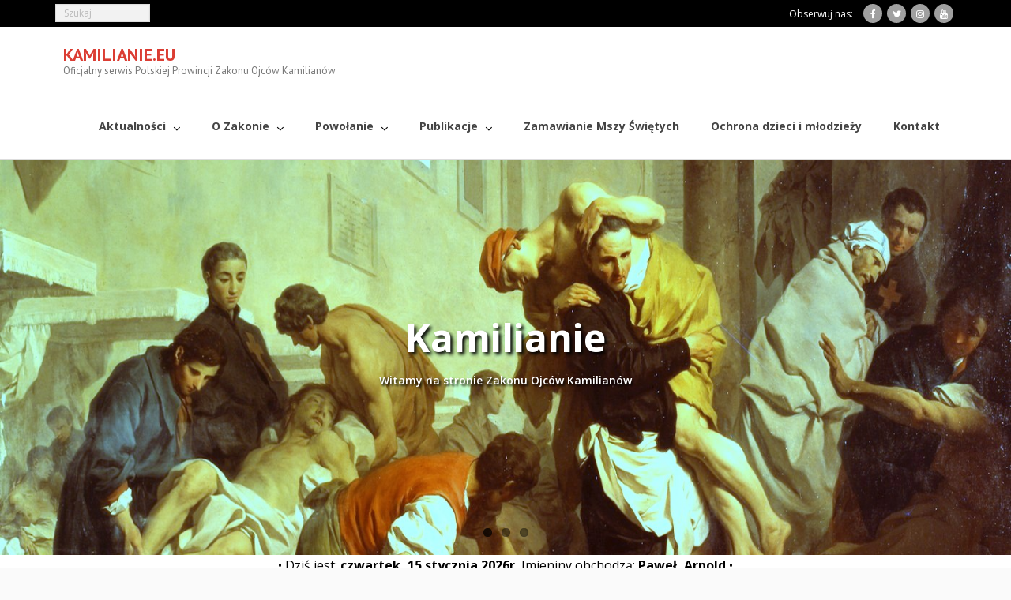

--- FILE ---
content_type: text/html; charset=UTF-8
request_url: https://kuria.kamilianie.eu/2018/11/
body_size: 15536
content:

<!DOCTYPE html>

<html lang="pl-PL">
<head>
<meta charset="UTF-8" />
<meta name="viewport" content="width=device-width" />
<link rel="profile" href="//gmpg.org/xfn/11" />
<link rel="pingback" href="https://kuria.kamilianie.eu/xmlrpc.php" />

<meta name='robots' content='noindex, follow' />

	<!-- This site is optimized with the Yoast SEO plugin v24.9 - https://yoast.com/wordpress/plugins/seo/ -->
	<title>listopad 2018 - KAMILIANIE.EU</title>
	<meta property="og:locale" content="pl_PL" />
	<meta property="og:type" content="website" />
	<meta property="og:title" content="listopad 2018 - KAMILIANIE.EU" />
	<meta property="og:url" content="https://kuria.kamilianie.eu/2018/11/" />
	<meta property="og:site_name" content="KAMILIANIE.EU" />
	<meta property="og:image" content="https://kuria.kamilianie.eu/wp-content/uploads/2018/09/photo1.jpg" />
	<meta property="og:image:width" content="842" />
	<meta property="og:image:height" content="572" />
	<meta property="og:image:type" content="image/jpeg" />
	<meta name="twitter:card" content="summary_large_image" />
	<script type="application/ld+json" class="yoast-schema-graph">{"@context":"https://schema.org","@graph":[{"@type":"CollectionPage","@id":"https://kuria.kamilianie.eu/2018/11/","url":"https://kuria.kamilianie.eu/2018/11/","name":"listopad 2018 - KAMILIANIE.EU","isPartOf":{"@id":"https://kuria.kamilianie.eu/#website"},"primaryImageOfPage":{"@id":"https://kuria.kamilianie.eu/2018/11/#primaryimage"},"image":{"@id":"https://kuria.kamilianie.eu/2018/11/#primaryimage"},"thumbnailUrl":"https://kuria.kamilianie.eu/wp-content/uploads/2018/11/dsc_1270.jpg","breadcrumb":{"@id":"https://kuria.kamilianie.eu/2018/11/#breadcrumb"},"inLanguage":"pl-PL"},{"@type":"ImageObject","inLanguage":"pl-PL","@id":"https://kuria.kamilianie.eu/2018/11/#primaryimage","url":"https://kuria.kamilianie.eu/wp-content/uploads/2018/11/dsc_1270.jpg","contentUrl":"https://kuria.kamilianie.eu/wp-content/uploads/2018/11/dsc_1270.jpg","width":1200,"height":800},{"@type":"BreadcrumbList","@id":"https://kuria.kamilianie.eu/2018/11/#breadcrumb","itemListElement":[{"@type":"ListItem","position":1,"name":"Strona główna","item":"https://kuria.kamilianie.eu/"},{"@type":"ListItem","position":2,"name":"Archiwum dla listopad 2018"}]},{"@type":"WebSite","@id":"https://kuria.kamilianie.eu/#website","url":"https://kuria.kamilianie.eu/","name":"KAMILIANIE.EU","description":"Oficjalny serwis Polskiej Prowincji Zakonu Ojców Kamilianów","publisher":{"@id":"https://kuria.kamilianie.eu/#organization"},"potentialAction":[{"@type":"SearchAction","target":{"@type":"EntryPoint","urlTemplate":"https://kuria.kamilianie.eu/?s={search_term_string}"},"query-input":{"@type":"PropertyValueSpecification","valueRequired":true,"valueName":"search_term_string"}}],"inLanguage":"pl-PL"},{"@type":"Organization","@id":"https://kuria.kamilianie.eu/#organization","name":"Zakon Posługujących Chorym Ojcowie Kamilianie","url":"https://kuria.kamilianie.eu/","logo":{"@type":"ImageObject","inLanguage":"pl-PL","@id":"https://kuria.kamilianie.eu/#/schema/logo/image/","url":"https://kuria.kamilianie.eu/wp-content/uploads/2018/03/cropped-kamilianie-logo-1.jpg","contentUrl":"https://kuria.kamilianie.eu/wp-content/uploads/2018/03/cropped-kamilianie-logo-1.jpg","width":512,"height":512,"caption":"Zakon Posługujących Chorym Ojcowie Kamilianie"},"image":{"@id":"https://kuria.kamilianie.eu/#/schema/logo/image/"},"sameAs":["https://www.facebook.com/kamilianie.eu"]}]}</script>
	<!-- / Yoast SEO plugin. -->


<link rel='dns-prefetch' href='//fonts.googleapis.com' />
<link rel="alternate" type="application/rss+xml" title="KAMILIANIE.EU &raquo; Kanał z wpisami" href="https://kuria.kamilianie.eu/feed/" />
<link rel="alternate" type="application/rss+xml" title="KAMILIANIE.EU &raquo; Kanał z komentarzami" href="https://kuria.kamilianie.eu/comments/feed/" />
<style id='wp-img-auto-sizes-contain-inline-css' type='text/css'>
img:is([sizes=auto i],[sizes^="auto," i]){contain-intrinsic-size:3000px 1500px}
/*# sourceURL=wp-img-auto-sizes-contain-inline-css */
</style>
<style id='wp-emoji-styles-inline-css' type='text/css'>

	img.wp-smiley, img.emoji {
		display: inline !important;
		border: none !important;
		box-shadow: none !important;
		height: 1em !important;
		width: 1em !important;
		margin: 0 0.07em !important;
		vertical-align: -0.1em !important;
		background: none !important;
		padding: 0 !important;
	}
/*# sourceURL=wp-emoji-styles-inline-css */
</style>
<style id='wp-block-library-inline-css' type='text/css'>
:root{--wp-block-synced-color:#7a00df;--wp-block-synced-color--rgb:122,0,223;--wp-bound-block-color:var(--wp-block-synced-color);--wp-editor-canvas-background:#ddd;--wp-admin-theme-color:#007cba;--wp-admin-theme-color--rgb:0,124,186;--wp-admin-theme-color-darker-10:#006ba1;--wp-admin-theme-color-darker-10--rgb:0,107,160.5;--wp-admin-theme-color-darker-20:#005a87;--wp-admin-theme-color-darker-20--rgb:0,90,135;--wp-admin-border-width-focus:2px}@media (min-resolution:192dpi){:root{--wp-admin-border-width-focus:1.5px}}.wp-element-button{cursor:pointer}:root .has-very-light-gray-background-color{background-color:#eee}:root .has-very-dark-gray-background-color{background-color:#313131}:root .has-very-light-gray-color{color:#eee}:root .has-very-dark-gray-color{color:#313131}:root .has-vivid-green-cyan-to-vivid-cyan-blue-gradient-background{background:linear-gradient(135deg,#00d084,#0693e3)}:root .has-purple-crush-gradient-background{background:linear-gradient(135deg,#34e2e4,#4721fb 50%,#ab1dfe)}:root .has-hazy-dawn-gradient-background{background:linear-gradient(135deg,#faaca8,#dad0ec)}:root .has-subdued-olive-gradient-background{background:linear-gradient(135deg,#fafae1,#67a671)}:root .has-atomic-cream-gradient-background{background:linear-gradient(135deg,#fdd79a,#004a59)}:root .has-nightshade-gradient-background{background:linear-gradient(135deg,#330968,#31cdcf)}:root .has-midnight-gradient-background{background:linear-gradient(135deg,#020381,#2874fc)}:root{--wp--preset--font-size--normal:16px;--wp--preset--font-size--huge:42px}.has-regular-font-size{font-size:1em}.has-larger-font-size{font-size:2.625em}.has-normal-font-size{font-size:var(--wp--preset--font-size--normal)}.has-huge-font-size{font-size:var(--wp--preset--font-size--huge)}.has-text-align-center{text-align:center}.has-text-align-left{text-align:left}.has-text-align-right{text-align:right}.has-fit-text{white-space:nowrap!important}#end-resizable-editor-section{display:none}.aligncenter{clear:both}.items-justified-left{justify-content:flex-start}.items-justified-center{justify-content:center}.items-justified-right{justify-content:flex-end}.items-justified-space-between{justify-content:space-between}.screen-reader-text{border:0;clip-path:inset(50%);height:1px;margin:-1px;overflow:hidden;padding:0;position:absolute;width:1px;word-wrap:normal!important}.screen-reader-text:focus{background-color:#ddd;clip-path:none;color:#444;display:block;font-size:1em;height:auto;left:5px;line-height:normal;padding:15px 23px 14px;text-decoration:none;top:5px;width:auto;z-index:100000}html :where(.has-border-color){border-style:solid}html :where([style*=border-top-color]){border-top-style:solid}html :where([style*=border-right-color]){border-right-style:solid}html :where([style*=border-bottom-color]){border-bottom-style:solid}html :where([style*=border-left-color]){border-left-style:solid}html :where([style*=border-width]){border-style:solid}html :where([style*=border-top-width]){border-top-style:solid}html :where([style*=border-right-width]){border-right-style:solid}html :where([style*=border-bottom-width]){border-bottom-style:solid}html :where([style*=border-left-width]){border-left-style:solid}html :where(img[class*=wp-image-]){height:auto;max-width:100%}:where(figure){margin:0 0 1em}html :where(.is-position-sticky){--wp-admin--admin-bar--position-offset:var(--wp-admin--admin-bar--height,0px)}@media screen and (max-width:600px){html :where(.is-position-sticky){--wp-admin--admin-bar--position-offset:0px}}

/*# sourceURL=wp-block-library-inline-css */
</style><style id='global-styles-inline-css' type='text/css'>
:root{--wp--preset--aspect-ratio--square: 1;--wp--preset--aspect-ratio--4-3: 4/3;--wp--preset--aspect-ratio--3-4: 3/4;--wp--preset--aspect-ratio--3-2: 3/2;--wp--preset--aspect-ratio--2-3: 2/3;--wp--preset--aspect-ratio--16-9: 16/9;--wp--preset--aspect-ratio--9-16: 9/16;--wp--preset--color--black: #000000;--wp--preset--color--cyan-bluish-gray: #abb8c3;--wp--preset--color--white: #ffffff;--wp--preset--color--pale-pink: #f78da7;--wp--preset--color--vivid-red: #cf2e2e;--wp--preset--color--luminous-vivid-orange: #ff6900;--wp--preset--color--luminous-vivid-amber: #fcb900;--wp--preset--color--light-green-cyan: #7bdcb5;--wp--preset--color--vivid-green-cyan: #00d084;--wp--preset--color--pale-cyan-blue: #8ed1fc;--wp--preset--color--vivid-cyan-blue: #0693e3;--wp--preset--color--vivid-purple: #9b51e0;--wp--preset--gradient--vivid-cyan-blue-to-vivid-purple: linear-gradient(135deg,rgb(6,147,227) 0%,rgb(155,81,224) 100%);--wp--preset--gradient--light-green-cyan-to-vivid-green-cyan: linear-gradient(135deg,rgb(122,220,180) 0%,rgb(0,208,130) 100%);--wp--preset--gradient--luminous-vivid-amber-to-luminous-vivid-orange: linear-gradient(135deg,rgb(252,185,0) 0%,rgb(255,105,0) 100%);--wp--preset--gradient--luminous-vivid-orange-to-vivid-red: linear-gradient(135deg,rgb(255,105,0) 0%,rgb(207,46,46) 100%);--wp--preset--gradient--very-light-gray-to-cyan-bluish-gray: linear-gradient(135deg,rgb(238,238,238) 0%,rgb(169,184,195) 100%);--wp--preset--gradient--cool-to-warm-spectrum: linear-gradient(135deg,rgb(74,234,220) 0%,rgb(151,120,209) 20%,rgb(207,42,186) 40%,rgb(238,44,130) 60%,rgb(251,105,98) 80%,rgb(254,248,76) 100%);--wp--preset--gradient--blush-light-purple: linear-gradient(135deg,rgb(255,206,236) 0%,rgb(152,150,240) 100%);--wp--preset--gradient--blush-bordeaux: linear-gradient(135deg,rgb(254,205,165) 0%,rgb(254,45,45) 50%,rgb(107,0,62) 100%);--wp--preset--gradient--luminous-dusk: linear-gradient(135deg,rgb(255,203,112) 0%,rgb(199,81,192) 50%,rgb(65,88,208) 100%);--wp--preset--gradient--pale-ocean: linear-gradient(135deg,rgb(255,245,203) 0%,rgb(182,227,212) 50%,rgb(51,167,181) 100%);--wp--preset--gradient--electric-grass: linear-gradient(135deg,rgb(202,248,128) 0%,rgb(113,206,126) 100%);--wp--preset--gradient--midnight: linear-gradient(135deg,rgb(2,3,129) 0%,rgb(40,116,252) 100%);--wp--preset--font-size--small: 13px;--wp--preset--font-size--medium: 20px;--wp--preset--font-size--large: 36px;--wp--preset--font-size--x-large: 42px;--wp--preset--spacing--20: 0.44rem;--wp--preset--spacing--30: 0.67rem;--wp--preset--spacing--40: 1rem;--wp--preset--spacing--50: 1.5rem;--wp--preset--spacing--60: 2.25rem;--wp--preset--spacing--70: 3.38rem;--wp--preset--spacing--80: 5.06rem;--wp--preset--shadow--natural: 6px 6px 9px rgba(0, 0, 0, 0.2);--wp--preset--shadow--deep: 12px 12px 50px rgba(0, 0, 0, 0.4);--wp--preset--shadow--sharp: 6px 6px 0px rgba(0, 0, 0, 0.2);--wp--preset--shadow--outlined: 6px 6px 0px -3px rgb(255, 255, 255), 6px 6px rgb(0, 0, 0);--wp--preset--shadow--crisp: 6px 6px 0px rgb(0, 0, 0);}:where(.is-layout-flex){gap: 0.5em;}:where(.is-layout-grid){gap: 0.5em;}body .is-layout-flex{display: flex;}.is-layout-flex{flex-wrap: wrap;align-items: center;}.is-layout-flex > :is(*, div){margin: 0;}body .is-layout-grid{display: grid;}.is-layout-grid > :is(*, div){margin: 0;}:where(.wp-block-columns.is-layout-flex){gap: 2em;}:where(.wp-block-columns.is-layout-grid){gap: 2em;}:where(.wp-block-post-template.is-layout-flex){gap: 1.25em;}:where(.wp-block-post-template.is-layout-grid){gap: 1.25em;}.has-black-color{color: var(--wp--preset--color--black) !important;}.has-cyan-bluish-gray-color{color: var(--wp--preset--color--cyan-bluish-gray) !important;}.has-white-color{color: var(--wp--preset--color--white) !important;}.has-pale-pink-color{color: var(--wp--preset--color--pale-pink) !important;}.has-vivid-red-color{color: var(--wp--preset--color--vivid-red) !important;}.has-luminous-vivid-orange-color{color: var(--wp--preset--color--luminous-vivid-orange) !important;}.has-luminous-vivid-amber-color{color: var(--wp--preset--color--luminous-vivid-amber) !important;}.has-light-green-cyan-color{color: var(--wp--preset--color--light-green-cyan) !important;}.has-vivid-green-cyan-color{color: var(--wp--preset--color--vivid-green-cyan) !important;}.has-pale-cyan-blue-color{color: var(--wp--preset--color--pale-cyan-blue) !important;}.has-vivid-cyan-blue-color{color: var(--wp--preset--color--vivid-cyan-blue) !important;}.has-vivid-purple-color{color: var(--wp--preset--color--vivid-purple) !important;}.has-black-background-color{background-color: var(--wp--preset--color--black) !important;}.has-cyan-bluish-gray-background-color{background-color: var(--wp--preset--color--cyan-bluish-gray) !important;}.has-white-background-color{background-color: var(--wp--preset--color--white) !important;}.has-pale-pink-background-color{background-color: var(--wp--preset--color--pale-pink) !important;}.has-vivid-red-background-color{background-color: var(--wp--preset--color--vivid-red) !important;}.has-luminous-vivid-orange-background-color{background-color: var(--wp--preset--color--luminous-vivid-orange) !important;}.has-luminous-vivid-amber-background-color{background-color: var(--wp--preset--color--luminous-vivid-amber) !important;}.has-light-green-cyan-background-color{background-color: var(--wp--preset--color--light-green-cyan) !important;}.has-vivid-green-cyan-background-color{background-color: var(--wp--preset--color--vivid-green-cyan) !important;}.has-pale-cyan-blue-background-color{background-color: var(--wp--preset--color--pale-cyan-blue) !important;}.has-vivid-cyan-blue-background-color{background-color: var(--wp--preset--color--vivid-cyan-blue) !important;}.has-vivid-purple-background-color{background-color: var(--wp--preset--color--vivid-purple) !important;}.has-black-border-color{border-color: var(--wp--preset--color--black) !important;}.has-cyan-bluish-gray-border-color{border-color: var(--wp--preset--color--cyan-bluish-gray) !important;}.has-white-border-color{border-color: var(--wp--preset--color--white) !important;}.has-pale-pink-border-color{border-color: var(--wp--preset--color--pale-pink) !important;}.has-vivid-red-border-color{border-color: var(--wp--preset--color--vivid-red) !important;}.has-luminous-vivid-orange-border-color{border-color: var(--wp--preset--color--luminous-vivid-orange) !important;}.has-luminous-vivid-amber-border-color{border-color: var(--wp--preset--color--luminous-vivid-amber) !important;}.has-light-green-cyan-border-color{border-color: var(--wp--preset--color--light-green-cyan) !important;}.has-vivid-green-cyan-border-color{border-color: var(--wp--preset--color--vivid-green-cyan) !important;}.has-pale-cyan-blue-border-color{border-color: var(--wp--preset--color--pale-cyan-blue) !important;}.has-vivid-cyan-blue-border-color{border-color: var(--wp--preset--color--vivid-cyan-blue) !important;}.has-vivid-purple-border-color{border-color: var(--wp--preset--color--vivid-purple) !important;}.has-vivid-cyan-blue-to-vivid-purple-gradient-background{background: var(--wp--preset--gradient--vivid-cyan-blue-to-vivid-purple) !important;}.has-light-green-cyan-to-vivid-green-cyan-gradient-background{background: var(--wp--preset--gradient--light-green-cyan-to-vivid-green-cyan) !important;}.has-luminous-vivid-amber-to-luminous-vivid-orange-gradient-background{background: var(--wp--preset--gradient--luminous-vivid-amber-to-luminous-vivid-orange) !important;}.has-luminous-vivid-orange-to-vivid-red-gradient-background{background: var(--wp--preset--gradient--luminous-vivid-orange-to-vivid-red) !important;}.has-very-light-gray-to-cyan-bluish-gray-gradient-background{background: var(--wp--preset--gradient--very-light-gray-to-cyan-bluish-gray) !important;}.has-cool-to-warm-spectrum-gradient-background{background: var(--wp--preset--gradient--cool-to-warm-spectrum) !important;}.has-blush-light-purple-gradient-background{background: var(--wp--preset--gradient--blush-light-purple) !important;}.has-blush-bordeaux-gradient-background{background: var(--wp--preset--gradient--blush-bordeaux) !important;}.has-luminous-dusk-gradient-background{background: var(--wp--preset--gradient--luminous-dusk) !important;}.has-pale-ocean-gradient-background{background: var(--wp--preset--gradient--pale-ocean) !important;}.has-electric-grass-gradient-background{background: var(--wp--preset--gradient--electric-grass) !important;}.has-midnight-gradient-background{background: var(--wp--preset--gradient--midnight) !important;}.has-small-font-size{font-size: var(--wp--preset--font-size--small) !important;}.has-medium-font-size{font-size: var(--wp--preset--font-size--medium) !important;}.has-large-font-size{font-size: var(--wp--preset--font-size--large) !important;}.has-x-large-font-size{font-size: var(--wp--preset--font-size--x-large) !important;}
/*# sourceURL=global-styles-inline-css */
</style>

<style id='classic-theme-styles-inline-css' type='text/css'>
/*! This file is auto-generated */
.wp-block-button__link{color:#fff;background-color:#32373c;border-radius:9999px;box-shadow:none;text-decoration:none;padding:calc(.667em + 2px) calc(1.333em + 2px);font-size:1.125em}.wp-block-file__button{background:#32373c;color:#fff;text-decoration:none}
/*# sourceURL=/wp-includes/css/classic-themes.min.css */
</style>
<link rel='stylesheet' id='pgc-simply-gallery-plugin-lightbox-style-css' href='https://kuria.kamilianie.eu/wp-content/plugins/simply-gallery-block/plugins/pgc_sgb_lightbox.min.style.css?ver=3.3.2' type='text/css' media='all' />
<link rel='stylesheet' id='wpos-slick-style-css' href='https://kuria.kamilianie.eu/wp-content/plugins/wp-logo-showcase-responsive-slider-slider/assets/css/slick.css?ver=3.8.7' type='text/css' media='all' />
<link rel='stylesheet' id='wpls-public-style-css' href='https://kuria.kamilianie.eu/wp-content/plugins/wp-logo-showcase-responsive-slider-slider/assets/css/wpls-public.css?ver=3.8.7' type='text/css' media='all' />
<link rel='stylesheet' id='alante-thinkup-bootstrap-css' href='https://kuria.kamilianie.eu/wp-content/themes/kamilianie/lib/extentions/bootstrap/css/bootstrap.min.css?ver=2.3.2' type='text/css' media='all' />
<link rel='stylesheet' id='alante-thinkup-style-css' href='https://kuria.kamilianie.eu/wp-content/themes/kamilianie/style.css?ver=6.9' type='text/css' media='all' />
<link rel='stylesheet' id='alante-thinkup-style-magazine-css' href='https://kuria.kamilianie.eu/wp-content/themes/kamilianie.eu/style.css?ver=1.0.1' type='text/css' media='all' />
<link rel='stylesheet' id='alante-thinkup-google-fonts-css' href='//fonts.googleapis.com/css?family=Open+Sans%3A300%2C400%2C600%2C700%7CPT+Sans%3A300%2C400%2C600%2C700%7CRaleway%3A300%2C400%2C600%2C700&#038;subset=latin%2Clatin-ext' type='text/css' media='all' />
<link rel='stylesheet' id='prettyPhoto-css' href='https://kuria.kamilianie.eu/wp-content/themes/kamilianie/lib/extentions/prettyPhoto/css/prettyPhoto.css?ver=3.1.6' type='text/css' media='all' />
<link rel='stylesheet' id='dashicons-css' href='https://kuria.kamilianie.eu/wp-includes/css/dashicons.min.css?ver=6.9' type='text/css' media='all' />
<link rel='stylesheet' id='font-awesome-css' href='https://kuria.kamilianie.eu/wp-content/themes/kamilianie/lib/extentions/font-awesome/css/font-awesome.min.css?ver=4.7.0' type='text/css' media='all' />
<link rel='stylesheet' id='genericons-css' href='https://kuria.kamilianie.eu/wp-content/themes/kamilianie/lib/extentions/genericons/genericons.css?ver=3.0.2' type='text/css' media='all' />
<link rel='stylesheet' id='alante-thinkup-shortcodes-css' href='https://kuria.kamilianie.eu/wp-content/themes/kamilianie/styles/style-shortcodes.css?ver=1.1.0' type='text/css' media='all' />
<link rel='stylesheet' id='alante-thinkup-responsive-css' href='https://kuria.kamilianie.eu/wp-content/themes/kamilianie/styles/style-responsive.css?ver=1.1.0' type='text/css' media='all' />
<script type="text/javascript" src="https://kuria.kamilianie.eu/wp-content/plugins/related-posts-thumbnails/assets/js/front.min.js?ver=4.3.1" id="rpt_front_style-js"></script>
<script type="text/javascript" src="https://kuria.kamilianie.eu/wp-includes/js/jquery/jquery.min.js?ver=3.7.1" id="jquery-core-js"></script>
<script type="text/javascript" src="https://kuria.kamilianie.eu/wp-includes/js/jquery/jquery-migrate.min.js?ver=3.4.1" id="jquery-migrate-js"></script>
<script type="text/javascript" src="https://kuria.kamilianie.eu/wp-content/plugins/related-posts-thumbnails/assets/js/lazy-load.js?ver=4.3.1" id="rpt-lazy-load-js"></script>
<script type="text/javascript" src="https://kuria.kamilianie.eu/wp-content/themes/kamilianie/lib/scripts/plugins/sticky/jquery.sticky.js?ver=true" id="sticky-js"></script>
<link rel="https://api.w.org/" href="https://kuria.kamilianie.eu/wp-json/" /><link rel="EditURI" type="application/rsd+xml" title="RSD" href="https://kuria.kamilianie.eu/xmlrpc.php?rsd" />
<meta name="generator" content="WordPress 6.9" />
<noscript><style>.simply-gallery-amp{ display: block !important; }</style></noscript><noscript><style>.sgb-preloader{ display: none !important; }</style></noscript>        <style>
            #related_posts_thumbnails li {
                border-right: 1px solid #dddddd;
                background-color: rgb(255,255,163)            }

            #related_posts_thumbnails li:hover {
                background-color: #eeeeee;
            }

            .relpost_content {
                font-size: 12px;
                color: #333333;
            }

            .relpost-block-single {
                background-color: rgb(255,255,163);
                border-right: 1px solid #dddddd;
                border-left: 1px solid #dddddd;
                margin-right: -1px;
            }

            .relpost-block-single:hover {
                background-color: #eeeeee;
            }
        </style>

        <!-- Analytics by WP Statistics - https://wp-statistics.com -->

<style type="text/css">
#slider .rslides, #slider .rslides li { height: 500px; max-height: 500px; }
#slider .rslides img { height: 100%; max-height: 500px; }
</style>
<link rel="icon" href="https://kuria.kamilianie.eu/wp-content/uploads/2018/03/cropped-kamilianie-logo-1-32x32.jpg" sizes="32x32" />
<link rel="icon" href="https://kuria.kamilianie.eu/wp-content/uploads/2018/03/cropped-kamilianie-logo-1-192x192.jpg" sizes="192x192" />
<link rel="apple-touch-icon" href="https://kuria.kamilianie.eu/wp-content/uploads/2018/03/cropped-kamilianie-logo-1-180x180.jpg" />
<meta name="msapplication-TileImage" content="https://kuria.kamilianie.eu/wp-content/uploads/2018/03/cropped-kamilianie-logo-1-270x270.jpg" />
</head>

<body class="archive date wp-theme-kamilianie wp-child-theme-kamilianieeu layout-sidebar-right layout-responsive slider-full">
<div id="body-core" class="hfeed site">

	<header>

	<div id="site-header">

		
		<div id="pre-header">
		<div class="wrap-safari">
	    	<div id="pre-header-core" class="main-navigation">
  
			
			<div id="pre-header-search">	<form method="get" class="searchform" action="https://kuria.kamilianie.eu/" role="search">
		<input type="text" class="search" name="s" value="" placeholder="Szukaj" />
		<input type="submit" class="searchsubmit" name="submit" value="Szukaj" />
	</form>
</div>
			<div id="pre-header-social"><ul><li class="social message">Obserwuj nas:</li><li class="social facebook"><a href="https://www.facebook.com/kamilianie.eu/" data-tip="bottom" data-original-title="Facebook" target="_blank"><i class="fa fa-facebook"></i></a></li><li class="social twitter"><a href="#" data-tip="bottom" data-original-title="Twitter" target="_blank"><i class="fa fa-twitter"></i></a></li><li class="social instagram"><a href="#" data-tip="bottom" data-original-title="Instagram" target="_blank"><i class="fa fa-instagram"></i></a></li><li class="social youtube"><a href="#" data-tip="bottom" data-original-title="YouTube" target="_blank"><i class="fa fa-youtube"></i></a></li></ul></div>
		</div>
		</div>
		</div>
		<!-- #pre-header -->

		<div id="header">
		<div id="header-core">

			<div id="logo">
			<a rel="home" href="https://kuria.kamilianie.eu/"><h1 rel="home" class="site-title" title="KAMILIANIE.EU">KAMILIANIE.EU</h1><h2 class="site-description" title="Oficjalny serwis Polskiej Prowincji Zakonu Ojców Kamilianów">Oficjalny serwis Polskiej Prowincji Zakonu Ojców Kamilianów</h2></a>			</div>

			<div id="header-links" class="main-navigation">
				<div id="header-links-inner" class="header-links">

				<ul id="menu-menu-gorne" class="menu"><li id="menu-item-1018" class="menu-item menu-item-type-taxonomy menu-item-object-category menu-item-has-children"><a href="https://kuria.kamilianie.eu/category/aktualnosci/"><span>Aktualności</span></a>
<ul class="sub-menu">
	<li id="menu-item-124" class="menu-item menu-item-type-taxonomy menu-item-object-category"><a href="https://kuria.kamilianie.eu/category/aktualnosci-z-prowincji/">Aktualności z&nbsp;Prowincji</a></li>
	<li id="menu-item-120" class="menu-item menu-item-type-taxonomy menu-item-object-category menu-item-has-children"><a href="https://kuria.kamilianie.eu/category/domy/">Domy</a>
	<ul class="sub-menu">
		<li id="menu-item-229" class="menu-item menu-item-type-taxonomy menu-item-object-category"><a href="https://kuria.kamilianie.eu/category/domy/biala/">Biała</a></li>
		<li id="menu-item-123" class="menu-item menu-item-type-taxonomy menu-item-object-category"><a href="https://kuria.kamilianie.eu/category/domy/hutki/">Hutki</a></li>
		<li id="menu-item-121" class="menu-item menu-item-type-taxonomy menu-item-object-category"><a href="https://kuria.kamilianie.eu/category/domy/taciszow/">Taciszów</a></li>
		<li id="menu-item-227" class="menu-item menu-item-type-taxonomy menu-item-object-category"><a href="https://kuria.kamilianie.eu/category/domy/tarnowskie-gory-bytomska/">Tarnowskie Góry, Bytomska</a></li>
		<li id="menu-item-228" class="menu-item menu-item-type-taxonomy menu-item-object-category"><a href="https://kuria.kamilianie.eu/category/domy/gruzja/">Tbilissi Gruzja</a></li>
		<li id="menu-item-122" class="menu-item menu-item-type-taxonomy menu-item-object-category"><a href="https://kuria.kamilianie.eu/category/domy/zabrze/">Zabrze</a></li>
	</ul>
</li>
	<li id="menu-item-1017" class="menu-item menu-item-type-taxonomy menu-item-object-category"><a href="https://kuria.kamilianie.eu/category/kamilianie-na-swiecie/">Kamilianie na&nbsp;świecie</a></li>
	<li id="menu-item-1410" class="menu-item menu-item-type-post_type menu-item-object-page"><a href="https://kuria.kamilianie.eu/fundusze-eu-w-walce-z-covid-19/">FUNDUSZE EU&nbsp;W&nbsp;WALCE Z&nbsp;COVID -19</a></li>
	<li id="menu-item-1556" class="menu-item menu-item-type-post_type menu-item-object-page"><a href="https://kuria.kamilianie.eu/dotacja-nfosigw/">Dotacja NFOŚiGW</a></li>
</ul>
</li>
<li id="menu-item-59" class="menu-item menu-item-type-custom menu-item-object-custom menu-item-has-children"><a href="#"><span>O&nbsp;Zakonie</span></a>
<ul class="sub-menu">
	<li id="menu-item-60" class="menu-item menu-item-type-post_type menu-item-object-page"><a href="https://kuria.kamilianie.eu/historia-polskiej-prowincji/">Historia Polskiej Prowincji</a></li>
	<li id="menu-item-67" class="menu-item menu-item-type-post_type menu-item-object-page"><a href="https://kuria.kamilianie.eu/patron-sw-kamil-de-lellis/">Patron – Św. Kamil de&nbsp;Lellis</a></li>
	<li id="menu-item-71" class="menu-item menu-item-type-post_type menu-item-object-page"><a href="https://kuria.kamilianie.eu/wladze-polskiej-prowincji-zakonu-oo-kamilianow/">Władze Polskiej Prowincji Zakonu OO. Kamilianów</a></li>
	<li id="menu-item-255" class="menu-item menu-item-type-custom menu-item-object-custom"><a href="http://kamilianie.eu/dokumenty/Konstytucja_i_Zarzadzenia_Prowincjalne.pdf">Konstytucja i&nbsp;zarządzenia prowincjalne</a></li>
	<li id="menu-item-74" class="menu-item menu-item-type-post_type menu-item-object-page"><a href="https://kuria.kamilianie.eu/zakonnicy-polskiej-prowincji-zakonu-oo-kamilianow/">Zakonnicy Polskiej Prowincji Zakonu OO. Kamilianów.</a></li>
	<li id="menu-item-116" class="menu-item menu-item-type-post_type menu-item-object-page"><a href="https://kuria.kamilianie.eu/wspolnoty-kamilianskie/">Wspólnoty Kamiliańskie</a></li>
	<li id="menu-item-257" class="menu-item menu-item-type-post_type menu-item-object-page"><a href="https://kuria.kamilianie.eu/zmarli-zakonnicy/">Zmarli zakonnicy</a></li>
</ul>
</li>
<li id="menu-item-136" class="menu-item menu-item-type-post_type menu-item-object-page menu-item-has-children"><a href="https://kuria.kamilianie.eu/powolanie/"><span>Powołanie</span></a>
<ul class="sub-menu">
	<li id="menu-item-140" class="menu-item menu-item-type-post_type menu-item-object-page"><a href="https://kuria.kamilianie.eu/powolanie/informacje-dla-kandydatow/">Informacje dla kandydatów</a></li>
	<li id="menu-item-139" class="menu-item menu-item-type-post_type menu-item-object-page"><a href="https://kuria.kamilianie.eu/powolanie/powolaniowe-dni-skupienia/">Powołaniowe Dni Skupienia</a></li>
	<li id="menu-item-138" class="menu-item menu-item-type-post_type menu-item-object-page"><a href="https://kuria.kamilianie.eu/powolanie/nowicjat/">Nowicjat</a></li>
	<li id="menu-item-137" class="menu-item menu-item-type-post_type menu-item-object-page"><a href="https://kuria.kamilianie.eu/powolanie/klerykat-i-studentat-kamilianow-w-burakowie/">Klerykat i&nbsp;Studentat Kamilianów w&nbsp;Burakowie</a></li>
	<li id="menu-item-230" class="menu-item menu-item-type-custom menu-item-object-custom"><a href="https://www.powolanie.kamilianie.eu">Strona powołaniowa</a></li>
</ul>
</li>
<li id="menu-item-858" class="menu-item menu-item-type-post_type menu-item-object-page menu-item-has-children"><a href="https://kuria.kamilianie.eu/publikacje/"><span>Publikacje</span></a>
<ul class="sub-menu">
	<li id="menu-item-859" class="menu-item menu-item-type-post_type menu-item-object-page"><a href="https://kuria.kamilianie.eu/publikacje/kamilianie-pismo-polskiej-prowincji-zakonu-kamilianow/">KAMILIANIE – Pismo Polskiej Prowincji Zakonu Kamilianów</a></li>
	<li id="menu-item-868" class="menu-item menu-item-type-post_type menu-item-object-page"><a href="https://kuria.kamilianie.eu/publikacje/filmoteka-kamilianska/">Filmoteka Kamiliańska</a></li>
	<li id="menu-item-878" class="menu-item menu-item-type-post_type menu-item-object-page"><a href="https://kuria.kamilianie.eu/publikacje/kamilianska-biblioteka-cyfrowa/">Kamiliańska biblioteka cyfrowa</a></li>
	<li id="menu-item-290" class="menu-item menu-item-type-post_type menu-item-object-page menu-item-has-children"><a href="https://kuria.kamilianie.eu/nagrody-sw-kamila/">Nagrody Św. Kamila</a>
	<ul class="sub-menu">
		<li id="menu-item-291" class="menu-item menu-item-type-post_type menu-item-object-page menu-item-has-children"><a href="https://kuria.kamilianie.eu/nagrody-sw-kamila/nagroda-sw-kamila-2007/">Nagroda Świętego Kamila 2007</a>
		<ul class="sub-menu">
			<li id="menu-item-604" class="menu-item menu-item-type-post_type menu-item-object-page"><a href="https://kuria.kamilianie.eu/nagrody-sw-kamila/nagroda-sw-kamila-2007/o-nagrodzie-swietego-kamila-2007-w-internecie/">O&nbsp;Nagrodzie Świętego Kamila 2007 w&nbsp;Internecie</a></li>
			<li id="menu-item-603" class="menu-item menu-item-type-post_type menu-item-object-page"><a href="https://kuria.kamilianie.eu/nagrody-sw-kamila/nagroda-sw-kamila-2007/galeria-zdjec-z-uroczystosci-wreczenia-nagrod-sw-kamila-2007/">Galeria zdjęć z&nbsp;uroczystości wręczenia Nagród św.&nbsp;Kamila 2007</a></li>
		</ul>
</li>
		<li id="menu-item-507" class="menu-item menu-item-type-post_type menu-item-object-page menu-item-has-children"><a href="https://kuria.kamilianie.eu/nagrody-sw-kamila/nagroda-swietego-kamila-2008/">Nagroda Świętego Kamila 2008</a>
		<ul class="sub-menu">
			<li id="menu-item-601" class="menu-item menu-item-type-post_type menu-item-object-page"><a href="https://kuria.kamilianie.eu/nagrody-sw-kamila/nagroda-swietego-kamila-2008/galeria-zdjec-z-uroczystosci-wreczenia-nagrod-sw-kamila-2008/">Galeria zdjęć z&nbsp;Uroczystości wręczenia Nagród św.&nbsp;Kamila 2008</a></li>
		</ul>
</li>
		<li id="menu-item-536" class="menu-item menu-item-type-post_type menu-item-object-page menu-item-has-children"><a href="https://kuria.kamilianie.eu/nagrody-sw-kamila/nagroda-swietego-kamila-2009/">Nagroda Świętego Kamila 2009</a>
		<ul class="sub-menu">
			<li id="menu-item-599" class="menu-item menu-item-type-post_type menu-item-object-page"><a href="https://kuria.kamilianie.eu/nagrody-sw-kamila/nagroda-swietego-kamila-2009/galeria-zdjec-z-uroczystosci-wreczenia-nagrod-sw-kamila-2009/">Galeria zdjęć z&nbsp;Uroczystości wręczenia Nagród św.&nbsp;Kamila 2009</a></li>
		</ul>
</li>
		<li id="menu-item-594" class="menu-item menu-item-type-post_type menu-item-object-page menu-item-has-children"><a href="https://kuria.kamilianie.eu/nagrody-sw-kamila/nagroda-swietego-kamila-2010/">Nagroda Świętego Kamila 2010</a>
		<ul class="sub-menu">
			<li id="menu-item-597" class="menu-item menu-item-type-post_type menu-item-object-page"><a href="https://kuria.kamilianie.eu/nagrody-sw-kamila/nagroda-swietego-kamila-2010/galeria-zdjec-z-uroczystosci-wreczenia-nagrod-sw-kamila-2010/">Galeria zdjęć z&nbsp;Uroczystości wręczenia Nagród św.&nbsp;Kamila 2010</a></li>
		</ul>
</li>
		<li id="menu-item-611" class="menu-item menu-item-type-post_type menu-item-object-page"><a href="https://kuria.kamilianie.eu/nagrody-sw-kamila/nagroda-swietego-kamila-2011/">Nagroda Świętego Kamila 2011</a></li>
		<li id="menu-item-651" class="menu-item menu-item-type-post_type menu-item-object-page menu-item-has-children"><a href="https://kuria.kamilianie.eu/nagrody-sw-kamila/nagroda-swietego-kamila-2012/">Nagroda Świętego Kamila 2012</a>
		<ul class="sub-menu">
			<li id="menu-item-654" class="menu-item menu-item-type-post_type menu-item-object-page"><a href="https://kuria.kamilianie.eu/nagrody-sw-kamila/nagroda-swietego-kamila-2012/gala-swietego-kamila-2012-w-warszawie-zapowiedz/">Gala Świętego Kamila 2012 w&nbsp;Warszawie (zapowiedź)</a></li>
			<li id="menu-item-652" class="menu-item menu-item-type-post_type menu-item-object-page"><a href="https://kuria.kamilianie.eu/nagrody-sw-kamila/nagroda-swietego-kamila-2012/list-prezydenta-rp-z-okazji-nagrod-imienia-sw-kamila-2012/">List Prezydenta RP&nbsp;z&nbsp;okazji Nagród Imienia Św. Kamila 2012</a></li>
			<li id="menu-item-653" class="menu-item menu-item-type-post_type menu-item-object-page"><a href="https://kuria.kamilianie.eu/nagrody-sw-kamila/nagroda-swietego-kamila-2012/galeria-zdjec-z-uroczystosci-wreczenia-nagrod-sw-kamila-2012/">Galeria zdjęć z&nbsp;Uroczystości wręczenia Nagród św.&nbsp;Kamila 2012</a></li>
		</ul>
</li>
		<li id="menu-item-719" class="menu-item menu-item-type-post_type menu-item-object-page menu-item-has-children"><a href="https://kuria.kamilianie.eu/nagrody-sw-kamila/nagroda-swietego-kamila-2013/">Nagroda Świętego Kamila 2013</a>
		<ul class="sub-menu">
			<li id="menu-item-720" class="menu-item menu-item-type-post_type menu-item-object-page"><a href="https://kuria.kamilianie.eu/nagrody-sw-kamila/nagroda-swietego-kamila-2013/galeria-zdjec-z-uroczystosci-wreczenia-nagrod-sw-kamila-2013/">Galeria zdjęć z&nbsp;Uroczystości wręczenia Nagród św.&nbsp;Kamila 2013</a></li>
		</ul>
</li>
		<li id="menu-item-799" class="menu-item menu-item-type-post_type menu-item-object-page menu-item-has-children"><a href="https://kuria.kamilianie.eu/nagrody-sw-kamila/nagroda-swietego-kamila-2015/">Nagroda Świętego Kamila 2015</a>
		<ul class="sub-menu">
			<li id="menu-item-798" class="menu-item menu-item-type-post_type menu-item-object-page"><a href="https://kuria.kamilianie.eu/nagrody-sw-kamila/nagroda-swietego-kamila-2015/galeria-zdjec-z-uroczystosci-wreczenia-nagrod-sw-kamila-2015/">Galeria zdjęć z&nbsp;Uroczystości wręczenia Nagród św.&nbsp;Kamila 2015</a></li>
		</ul>
</li>
		<li id="menu-item-825" class="menu-item menu-item-type-post_type menu-item-object-page menu-item-has-children"><a href="https://kuria.kamilianie.eu/nagrody-sw-kamila/nagroda-swietego-kamila-2016/">Nagroda Świętego Kamila 2016</a>
		<ul class="sub-menu">
			<li id="menu-item-852" class="menu-item menu-item-type-post_type menu-item-object-page"><a href="https://kuria.kamilianie.eu/nagrody-sw-kamila/nagroda-swietego-kamila-2016/galeria-zdjec-z-uroczystosci-wreczenia-nagrod-sw-kamila-2016/">Galeria zdjęć z&nbsp;Uroczystości wręczenia Nagród św.&nbsp;Kamila 2016</a></li>
		</ul>
</li>
	</ul>
</li>
</ul>
</li>
<li id="menu-item-279" class="menu-item menu-item-type-post_type menu-item-object-page"><a href="https://kuria.kamilianie.eu/msze-swiete/"><span>Zamawianie Mszy Świętych</span></a></li>
<li id="menu-item-1143" class="menu-item menu-item-type-post_type menu-item-object-page"><a href="https://kuria.kamilianie.eu/kontakt/ochrona-dzieci-i-mlodziezy/"><span>Ochrona dzieci i&nbsp;młodzieży</span></a></li>
<li id="menu-item-883" class="menu-item menu-item-type-post_type menu-item-object-page"><a href="https://kuria.kamilianie.eu/kontakt/"><span>Kontakt</span></a></li>
</ul>
				</div>
			</div>
			<!-- #header-links .main-navigation -->

			<div id="header-nav"><a class="btn-navbar" data-toggle="collapse" data-target=".nav-collapse"><span class="icon-bar"></span><span class="icon-bar"></span><span class="icon-bar"></span></a></div>
		</div>

			<div id="header-responsive"><div id="header-responsive-inner" class="responsive-links nav-collapse collapse"><ul id="menu-menu-gorne-1" class=""><li id="res-menu-item-1018" class="menu-item menu-item-type-taxonomy menu-item-object-category menu-item-has-children"><a href="https://kuria.kamilianie.eu/category/aktualnosci/"><span>Aktualności</span></a>
<ul class="sub-menu">
	<li id="res-menu-item-124" class="menu-item menu-item-type-taxonomy menu-item-object-category"><a href="https://kuria.kamilianie.eu/category/aktualnosci-z-prowincji/">&#45; Aktualności z Prowincji</a></li>
	<li id="res-menu-item-120" class="menu-item menu-item-type-taxonomy menu-item-object-category menu-item-has-children"><a href="https://kuria.kamilianie.eu/category/domy/">&#45; Domy</a>
	<ul class="sub-menu">
		<li id="res-menu-item-229" class="menu-item menu-item-type-taxonomy menu-item-object-category"><a href="https://kuria.kamilianie.eu/category/domy/biala/">&#45; &#45; Biała</a></li>
		<li id="res-menu-item-123" class="menu-item menu-item-type-taxonomy menu-item-object-category"><a href="https://kuria.kamilianie.eu/category/domy/hutki/">&#45; &#45; Hutki</a></li>
		<li id="res-menu-item-121" class="menu-item menu-item-type-taxonomy menu-item-object-category"><a href="https://kuria.kamilianie.eu/category/domy/taciszow/">&#45; &#45; Taciszów</a></li>
		<li id="res-menu-item-227" class="menu-item menu-item-type-taxonomy menu-item-object-category"><a href="https://kuria.kamilianie.eu/category/domy/tarnowskie-gory-bytomska/">&#45; &#45; Tarnowskie Góry, Bytomska</a></li>
		<li id="res-menu-item-228" class="menu-item menu-item-type-taxonomy menu-item-object-category"><a href="https://kuria.kamilianie.eu/category/domy/gruzja/">&#45; &#45; Tbilissi Gruzja</a></li>
		<li id="res-menu-item-122" class="menu-item menu-item-type-taxonomy menu-item-object-category"><a href="https://kuria.kamilianie.eu/category/domy/zabrze/">&#45; &#45; Zabrze</a></li>
	</ul>
</li>
	<li id="res-menu-item-1017" class="menu-item menu-item-type-taxonomy menu-item-object-category"><a href="https://kuria.kamilianie.eu/category/kamilianie-na-swiecie/">&#45; Kamilianie na świecie</a></li>
	<li id="res-menu-item-1410" class="menu-item menu-item-type-post_type menu-item-object-page"><a href="https://kuria.kamilianie.eu/fundusze-eu-w-walce-z-covid-19/">&#45; FUNDUSZE EU&nbsp;W&nbsp;WALCE Z&nbsp;COVID -19</a></li>
	<li id="res-menu-item-1556" class="menu-item menu-item-type-post_type menu-item-object-page"><a href="https://kuria.kamilianie.eu/dotacja-nfosigw/">&#45; Dotacja NFOŚiGW</a></li>
</ul>
</li>
<li id="res-menu-item-59" class="menu-item menu-item-type-custom menu-item-object-custom menu-item-has-children"><a href="#"><span>O&nbsp;Zakonie</span></a>
<ul class="sub-menu">
	<li id="res-menu-item-60" class="menu-item menu-item-type-post_type menu-item-object-page"><a href="https://kuria.kamilianie.eu/historia-polskiej-prowincji/">&#45; Historia Polskiej Prowincji</a></li>
	<li id="res-menu-item-67" class="menu-item menu-item-type-post_type menu-item-object-page"><a href="https://kuria.kamilianie.eu/patron-sw-kamil-de-lellis/">&#45; Patron – Św. Kamil de Lellis</a></li>
	<li id="res-menu-item-71" class="menu-item menu-item-type-post_type menu-item-object-page"><a href="https://kuria.kamilianie.eu/wladze-polskiej-prowincji-zakonu-oo-kamilianow/">&#45; Władze Polskiej Prowincji Zakonu OO. Kamilianów</a></li>
	<li id="res-menu-item-255" class="menu-item menu-item-type-custom menu-item-object-custom"><a href="http://kamilianie.eu/dokumenty/Konstytucja_i_Zarzadzenia_Prowincjalne.pdf">&#45; Konstytucja i zarządzenia prowincjalne</a></li>
	<li id="res-menu-item-74" class="menu-item menu-item-type-post_type menu-item-object-page"><a href="https://kuria.kamilianie.eu/zakonnicy-polskiej-prowincji-zakonu-oo-kamilianow/">&#45; Zakonnicy Polskiej Prowincji Zakonu OO. Kamilianów.</a></li>
	<li id="res-menu-item-116" class="menu-item menu-item-type-post_type menu-item-object-page"><a href="https://kuria.kamilianie.eu/wspolnoty-kamilianskie/">&#45; Wspólnoty Kamiliańskie</a></li>
	<li id="res-menu-item-257" class="menu-item menu-item-type-post_type menu-item-object-page"><a href="https://kuria.kamilianie.eu/zmarli-zakonnicy/">&#45; Zmarli zakonnicy</a></li>
</ul>
</li>
<li id="res-menu-item-136" class="menu-item menu-item-type-post_type menu-item-object-page menu-item-has-children"><a href="https://kuria.kamilianie.eu/powolanie/"><span>Powołanie</span></a>
<ul class="sub-menu">
	<li id="res-menu-item-140" class="menu-item menu-item-type-post_type menu-item-object-page"><a href="https://kuria.kamilianie.eu/powolanie/informacje-dla-kandydatow/">&#45; Informacje dla kandydatów</a></li>
	<li id="res-menu-item-139" class="menu-item menu-item-type-post_type menu-item-object-page"><a href="https://kuria.kamilianie.eu/powolanie/powolaniowe-dni-skupienia/">&#45; Powołaniowe Dni Skupienia</a></li>
	<li id="res-menu-item-138" class="menu-item menu-item-type-post_type menu-item-object-page"><a href="https://kuria.kamilianie.eu/powolanie/nowicjat/">&#45; Nowicjat</a></li>
	<li id="res-menu-item-137" class="menu-item menu-item-type-post_type menu-item-object-page"><a href="https://kuria.kamilianie.eu/powolanie/klerykat-i-studentat-kamilianow-w-burakowie/">&#45; Klerykat i&nbsp;Studentat Kamilianów w&nbsp;Burakowie</a></li>
	<li id="res-menu-item-230" class="menu-item menu-item-type-custom menu-item-object-custom"><a href="https://www.powolanie.kamilianie.eu">&#45; Strona powołaniowa</a></li>
</ul>
</li>
<li id="res-menu-item-858" class="menu-item menu-item-type-post_type menu-item-object-page menu-item-has-children"><a href="https://kuria.kamilianie.eu/publikacje/"><span>Publikacje</span></a>
<ul class="sub-menu">
	<li id="res-menu-item-859" class="menu-item menu-item-type-post_type menu-item-object-page"><a href="https://kuria.kamilianie.eu/publikacje/kamilianie-pismo-polskiej-prowincji-zakonu-kamilianow/">&#45; KAMILIANIE – Pismo Polskiej Prowincji Zakonu Kamilianów</a></li>
	<li id="res-menu-item-868" class="menu-item menu-item-type-post_type menu-item-object-page"><a href="https://kuria.kamilianie.eu/publikacje/filmoteka-kamilianska/">&#45; Filmoteka Kamiliańska</a></li>
	<li id="res-menu-item-878" class="menu-item menu-item-type-post_type menu-item-object-page"><a href="https://kuria.kamilianie.eu/publikacje/kamilianska-biblioteka-cyfrowa/">&#45; Kamiliańska biblioteka cyfrowa</a></li>
	<li id="res-menu-item-290" class="menu-item menu-item-type-post_type menu-item-object-page menu-item-has-children"><a href="https://kuria.kamilianie.eu/nagrody-sw-kamila/">&#45; Nagrody Św. Kamila</a>
	<ul class="sub-menu">
		<li id="res-menu-item-291" class="menu-item menu-item-type-post_type menu-item-object-page menu-item-has-children"><a href="https://kuria.kamilianie.eu/nagrody-sw-kamila/nagroda-sw-kamila-2007/">&#45; &#45; Nagroda Świętego Kamila 2007</a>
		<ul class="sub-menu">
			<li id="res-menu-item-604" class="menu-item menu-item-type-post_type menu-item-object-page"><a href="https://kuria.kamilianie.eu/nagrody-sw-kamila/nagroda-sw-kamila-2007/o-nagrodzie-swietego-kamila-2007-w-internecie/">&#45; &#45; &#45; O&nbsp;Nagrodzie Świętego Kamila 2007 w&nbsp;Internecie</a></li>
			<li id="res-menu-item-603" class="menu-item menu-item-type-post_type menu-item-object-page"><a href="https://kuria.kamilianie.eu/nagrody-sw-kamila/nagroda-sw-kamila-2007/galeria-zdjec-z-uroczystosci-wreczenia-nagrod-sw-kamila-2007/">&#45; &#45; &#45; Galeria zdjęć z&nbsp;uroczystości wręczenia Nagród św.&nbsp;Kamila 2007</a></li>
		</ul>
</li>
		<li id="res-menu-item-507" class="menu-item menu-item-type-post_type menu-item-object-page menu-item-has-children"><a href="https://kuria.kamilianie.eu/nagrody-sw-kamila/nagroda-swietego-kamila-2008/">&#45; &#45; Nagroda Świętego Kamila 2008</a>
		<ul class="sub-menu">
			<li id="res-menu-item-601" class="menu-item menu-item-type-post_type menu-item-object-page"><a href="https://kuria.kamilianie.eu/nagrody-sw-kamila/nagroda-swietego-kamila-2008/galeria-zdjec-z-uroczystosci-wreczenia-nagrod-sw-kamila-2008/">&#45; &#45; &#45; Galeria zdjęć z&nbsp;Uroczystości wręczenia Nagród św.&nbsp;Kamila 2008</a></li>
		</ul>
</li>
		<li id="res-menu-item-536" class="menu-item menu-item-type-post_type menu-item-object-page menu-item-has-children"><a href="https://kuria.kamilianie.eu/nagrody-sw-kamila/nagroda-swietego-kamila-2009/">&#45; &#45; Nagroda Świętego Kamila 2009</a>
		<ul class="sub-menu">
			<li id="res-menu-item-599" class="menu-item menu-item-type-post_type menu-item-object-page"><a href="https://kuria.kamilianie.eu/nagrody-sw-kamila/nagroda-swietego-kamila-2009/galeria-zdjec-z-uroczystosci-wreczenia-nagrod-sw-kamila-2009/">&#45; &#45; &#45; Galeria zdjęć z&nbsp;Uroczystości wręczenia Nagród św.&nbsp;Kamila 2009</a></li>
		</ul>
</li>
		<li id="res-menu-item-594" class="menu-item menu-item-type-post_type menu-item-object-page menu-item-has-children"><a href="https://kuria.kamilianie.eu/nagrody-sw-kamila/nagroda-swietego-kamila-2010/">&#45; &#45; Nagroda Świętego Kamila 2010</a>
		<ul class="sub-menu">
			<li id="res-menu-item-597" class="menu-item menu-item-type-post_type menu-item-object-page"><a href="https://kuria.kamilianie.eu/nagrody-sw-kamila/nagroda-swietego-kamila-2010/galeria-zdjec-z-uroczystosci-wreczenia-nagrod-sw-kamila-2010/">&#45; &#45; &#45; Galeria zdjęć z&nbsp;Uroczystości wręczenia Nagród św.&nbsp;Kamila 2010</a></li>
		</ul>
</li>
		<li id="res-menu-item-611" class="menu-item menu-item-type-post_type menu-item-object-page"><a href="https://kuria.kamilianie.eu/nagrody-sw-kamila/nagroda-swietego-kamila-2011/">&#45; &#45; Nagroda Świętego Kamila 2011</a></li>
		<li id="res-menu-item-651" class="menu-item menu-item-type-post_type menu-item-object-page menu-item-has-children"><a href="https://kuria.kamilianie.eu/nagrody-sw-kamila/nagroda-swietego-kamila-2012/">&#45; &#45; Nagroda Świętego Kamila 2012</a>
		<ul class="sub-menu">
			<li id="res-menu-item-654" class="menu-item menu-item-type-post_type menu-item-object-page"><a href="https://kuria.kamilianie.eu/nagrody-sw-kamila/nagroda-swietego-kamila-2012/gala-swietego-kamila-2012-w-warszawie-zapowiedz/">&#45; &#45; &#45; Gala Świętego Kamila 2012 w&nbsp;Warszawie (zapowiedź)</a></li>
			<li id="res-menu-item-652" class="menu-item menu-item-type-post_type menu-item-object-page"><a href="https://kuria.kamilianie.eu/nagrody-sw-kamila/nagroda-swietego-kamila-2012/list-prezydenta-rp-z-okazji-nagrod-imienia-sw-kamila-2012/">&#45; &#45; &#45; List Prezydenta RP&nbsp;z&nbsp;okazji Nagród Imienia Św. Kamila 2012</a></li>
			<li id="res-menu-item-653" class="menu-item menu-item-type-post_type menu-item-object-page"><a href="https://kuria.kamilianie.eu/nagrody-sw-kamila/nagroda-swietego-kamila-2012/galeria-zdjec-z-uroczystosci-wreczenia-nagrod-sw-kamila-2012/">&#45; &#45; &#45; Galeria zdjęć z&nbsp;Uroczystości wręczenia Nagród św.&nbsp;Kamila 2012</a></li>
		</ul>
</li>
		<li id="res-menu-item-719" class="menu-item menu-item-type-post_type menu-item-object-page menu-item-has-children"><a href="https://kuria.kamilianie.eu/nagrody-sw-kamila/nagroda-swietego-kamila-2013/">&#45; &#45; Nagroda Świętego Kamila 2013</a>
		<ul class="sub-menu">
			<li id="res-menu-item-720" class="menu-item menu-item-type-post_type menu-item-object-page"><a href="https://kuria.kamilianie.eu/nagrody-sw-kamila/nagroda-swietego-kamila-2013/galeria-zdjec-z-uroczystosci-wreczenia-nagrod-sw-kamila-2013/">&#45; &#45; &#45; Galeria zdjęć z&nbsp;Uroczystości wręczenia Nagród św.&nbsp;Kamila 2013</a></li>
		</ul>
</li>
		<li id="res-menu-item-799" class="menu-item menu-item-type-post_type menu-item-object-page menu-item-has-children"><a href="https://kuria.kamilianie.eu/nagrody-sw-kamila/nagroda-swietego-kamila-2015/">&#45; &#45; Nagroda Świętego Kamila 2015</a>
		<ul class="sub-menu">
			<li id="res-menu-item-798" class="menu-item menu-item-type-post_type menu-item-object-page"><a href="https://kuria.kamilianie.eu/nagrody-sw-kamila/nagroda-swietego-kamila-2015/galeria-zdjec-z-uroczystosci-wreczenia-nagrod-sw-kamila-2015/">&#45; &#45; &#45; Galeria zdjęć z&nbsp;Uroczystości wręczenia Nagród św.&nbsp;Kamila 2015</a></li>
		</ul>
</li>
		<li id="res-menu-item-825" class="menu-item menu-item-type-post_type menu-item-object-page menu-item-has-children"><a href="https://kuria.kamilianie.eu/nagrody-sw-kamila/nagroda-swietego-kamila-2016/">&#45; &#45; Nagroda Świętego Kamila 2016</a>
		<ul class="sub-menu">
			<li id="res-menu-item-852" class="menu-item menu-item-type-post_type menu-item-object-page"><a href="https://kuria.kamilianie.eu/nagrody-sw-kamila/nagroda-swietego-kamila-2016/galeria-zdjec-z-uroczystosci-wreczenia-nagrod-sw-kamila-2016/">&#45; &#45; &#45; Galeria zdjęć z&nbsp;Uroczystości wręczenia Nagród św.&nbsp;Kamila 2016</a></li>
		</ul>
</li>
	</ul>
</li>
</ul>
</li>
<li id="res-menu-item-279" class="menu-item menu-item-type-post_type menu-item-object-page"><a href="https://kuria.kamilianie.eu/msze-swiete/"><span>Zamawianie Mszy Świętych</span></a></li>
<li id="res-menu-item-1143" class="menu-item menu-item-type-post_type menu-item-object-page"><a href="https://kuria.kamilianie.eu/kontakt/ochrona-dzieci-i-mlodziezy/"><span>Ochrona dzieci i&nbsp;młodzieży</span></a></li>
<li id="res-menu-item-883" class="menu-item menu-item-type-post_type menu-item-object-page"><a href="https://kuria.kamilianie.eu/kontakt/"><span>Kontakt</span></a></li>
</ul></div></div>
		</div>
		<!-- #header -->
		</div>
		<div id="slider"><div id="slider-core"><div class="rslides-container" data-speed="6000"><div class="rslides-inner"><ul class="slides"><li><img src="https://kuria.kamilianie.eu/wp-content/themes/kamilianie/images/transparent.png" style="background: url(https://kuria.kamilianie.eu/wp-content/uploads/2018/03/slider3.jpg) no-repeat center; background-size: cover;" alt="Kamilianie" /><div class="rslides-content"><div class="wrap-safari"><div class="rslides-content-inner"><div class="featured"><div class="featured-title"><span>Kamilianie</span></div><div class="featured-excerpt"><p><span>Witamy na stronie Zakonu Ojców Kamilianów</span></p></div></div></div></div></div></li><li><img src="https://kuria.kamilianie.eu/wp-content/themes/kamilianie/images/transparent.png" style="background: url(https://kuria.kamilianie.eu/wp-content/uploads/2018/05/221-03.jpg) no-repeat center; background-size: cover;" alt="Wizytacja Kanoniczna 2018 rok" /><div class="rslides-content"><div class="wrap-safari"><div class="rslides-content-inner"><div class="featured"><div class="featured-title"><span>Wizytacja Kanoniczna 2018 rok</span></div><div class="featured-excerpt"><p><span>Od 6 maja 2018 roku trwa w naszej prowincji wizytacja kanoniczna, którą przeprowadza Generał Zakonu, o. Leocir Pessini.</span></p></div></div></div></div></div></li><li><img src="https://kuria.kamilianie.eu/wp-content/themes/kamilianie/images/transparent.png" style="background: url(https://kuria.kamilianie.eu/wp-content/uploads/2018/03/madagaskar-2017_07.jpg) no-repeat center; background-size: cover;" alt="Kamilianie na Madagaskarze" /><div class="rslides-content"><div class="wrap-safari"><div class="rslides-content-inner"><div class="featured"><div class="featured-title"><span>Kamilianie na Madagaskarze</span></div><div class="featured-excerpt"><p><span>Kleryk Brudo Anselme Rakotozafy, złożył na ręce Ojca Prowincjała, Mirosława Szwajnocha, śluby wieczyste</span></p></div></div></div></div></div></li></ul></div></div></div></div>
	</header>
	<!-- header -->

	<!-- Imiennik -->
    <div id="imieniny"><div style="text-align:center;font-size:12pt;"><span style="color:#000000;">&#8226; Dziś jest: <strong>czwartek, 15 stycznia 2026r. </strong> Imieniny obchodzą: <strong>Paweł, Arnold</strong> &#8226; </span></div></div>
	<!-- Imiennik End-->

	<div id="intro" class="option1"><div id="intro-core"><h1 class="page-title"><span>Miesiąc: <span>listopad 2018</span></span></h1></div><div class="action-shadow"></div></div>
		
	<div id="content">
	<div id="content-core">

		<div id="main">
		<div id="breadcrumbs"><div id="breadcrumbs-core"><a href="https://kuria.kamilianie.eu/">Strona główna</a><span class="delimiter">/</span>Miesiąc: <span>listopad 2018</span></div></div>
		<div id="main-core">
			
				<div id="container">

													<div class="blog-grid element column-1">

					<article id="post-1080" class="blog-article post-1080 post type-post status-publish format-standard has-post-thumbnail hentry category-aktualnosci tag-adam-markowski tag-adam-wodarczyk tag-biskup tag-diakon tag-diakonat tag-prowincjal tag-swiecenia format-media">

						<header class="entry-header">
							<div class="blog-thumb"><a href="https://kuria.kamilianie.eu/swiecenia-diakonatu/"><img width="1140" height="380" src="https://kuria.kamilianie.eu/wp-content/uploads/2018/11/dsc_1270-1140x380.jpg" class="attachment-alante-thinkup-column1-1/3 size-alante-thinkup-column1-1/3 wp-post-image" alt="" decoding="async" fetchpriority="high" /></a><div class="image-overlay"><div class="image-overlay-inner"><div class="hover-icons"><a class="hover-zoom prettyPhoto" href="https://kuria.kamilianie.eu/wp-content/uploads/2018/11/dsc_1270.jpg"><i></i></a><a class="hover-link" href="https://kuria.kamilianie.eu/swiecenia-diakonatu/"><i></i></a></div></div></div>						</header>		

						<div class="entry-content">

							<h2 class="blog-title"><a href="https://kuria.kamilianie.eu/swiecenia-diakonatu/" title="Permalink to Święcenia diakonatu">Święcenia diakonatu</a></h2>							<div class="entry-meta"><span class="category"><a href="https://kuria.kamilianie.eu/category/aktualnosci/" rel="category tag">Aktualności</a></span><span class="tags"><a href="https://kuria.kamilianie.eu/tag/adam-markowski/" rel="tag">Adam Markowski</a>, <a href="https://kuria.kamilianie.eu/tag/adam-wodarczyk/" rel="tag">Adam Wodarczyk</a>, <a href="https://kuria.kamilianie.eu/tag/biskup/" rel="tag">biskup</a>, <a href="https://kuria.kamilianie.eu/tag/diakon/" rel="tag">diakon</a>, <a href="https://kuria.kamilianie.eu/tag/diakonat/" rel="tag">diakonat</a>, <a href="https://kuria.kamilianie.eu/tag/prowincjal/" rel="tag">Prowincjał</a>, <a href="https://kuria.kamilianie.eu/tag/swiecenia/" rel="tag">święcenia</a></span></div>							<p>W&nbsp;sobotę 17 listopada w&nbsp;przeddzień Uroczystości odpustowej ku&nbsp;czci Matki Bożej Uzdrowienie Chorych w&nbsp;naszym zakonnym kościele w&nbsp;Tarnowskich Górach przeżywaliśmy radosne wydarzenie Święceń Diakonatu naszego współbrata Adama Markowskiego. Uroczysta Msza święta, której&nbsp;przewodniczył biskup archidiecezji katowickiej Adam Wodarczyk, rozpoczęła się o&nbsp;godzinie 11.00. Wraz z&nbsp;księdzem biskupem eucharystię sprawowali: ojciec prowincjał, proboszcz rodzinnej parafii nowego diakona z&nbsp;Malborka i&nbsp;kamiliańscy współbracia. W&nbsp;ceremoniach uczestniczyli&#8230;</p>
<p class="more-link"><a href="https://kuria.kamilianie.eu/swiecenia-diakonatu/"><span>Czytaj dalej</span><i>&#43;</i></a></p>
						</div>

						<footer class="entry-footer">

							<div class="entry-meta"><span class="date"><strong>Opublikowano:</strong> <i class="fa fa-calendar-o"></i><a href="https://kuria.kamilianie.eu/swiecenia-diakonatu/" title="Święcenia diakonatu"><time datetime="2018-11-28T12:47:35+01:00">28 listopada 2018</time></a></span></div>
						</footer>

					</article><!-- #post- -->

					</div>
																		<div class="blog-grid element column-1">

					<article id="post-1070" class="blog-article post-1070 post type-post status-publish format-standard has-post-thumbnail hentry category-aktualnosci tag-gregoire-ahongbonon tag-isabel-calderon tag-lucy-maldonado tag-o-angelo-brusco tag-o-aris-miranda tag-o-frank-monks tag-o-laurent-zoungrana tag-o-leo-pessini tag-rosa-bianca-carpene tag-rzym tag-s-riccarda-lazzari tag-swiecka-rodzina-kamilianska tag-zjazd format-media">

						<header class="entry-header">
							<div class="blog-thumb"><a href="https://kuria.kamilianie.eu/miedzynarodowy-zjazd-rodziny-kamilianskiej/"><img width="1140" height="380" src="https://kuria.kamilianie.eu/wp-content/uploads/2018/11/bucchianico_01-1140x380.jpeg" class="attachment-alante-thinkup-column1-1/3 size-alante-thinkup-column1-1/3 wp-post-image" alt="" decoding="async" /></a><div class="image-overlay"><div class="image-overlay-inner"><div class="hover-icons"><a class="hover-zoom prettyPhoto" href="https://kuria.kamilianie.eu/wp-content/uploads/2018/11/bucchianico_01.jpeg"><i></i></a><a class="hover-link" href="https://kuria.kamilianie.eu/miedzynarodowy-zjazd-rodziny-kamilianskiej/"><i></i></a></div></div></div>						</header>		

						<div class="entry-content">

							<h2 class="blog-title"><a href="https://kuria.kamilianie.eu/miedzynarodowy-zjazd-rodziny-kamilianskiej/" title="Permalink to Międzynarodowy Zjazd Rodziny Kamiliańskiej">Międzynarodowy Zjazd Rodziny Kamiliańskiej</a></h2>							<div class="entry-meta"><span class="category"><a href="https://kuria.kamilianie.eu/category/aktualnosci/" rel="category tag">Aktualności</a></span><span class="tags"><a href="https://kuria.kamilianie.eu/tag/gregoire-ahongbonon/" rel="tag">Gregoire Ahongbonon</a>, <a href="https://kuria.kamilianie.eu/tag/isabel-calderon/" rel="tag">Isabel Calderon</a>, <a href="https://kuria.kamilianie.eu/tag/lucy-maldonado/" rel="tag">Lucy Maldonado</a>, <a href="https://kuria.kamilianie.eu/tag/o-angelo-brusco/" rel="tag">o. Angelo Brusco</a>, <a href="https://kuria.kamilianie.eu/tag/o-aris-miranda/" rel="tag">o. Aris Miranda</a>, <a href="https://kuria.kamilianie.eu/tag/o-frank-monks/" rel="tag">o. Frank Monks</a>, <a href="https://kuria.kamilianie.eu/tag/o-laurent-zoungrana/" rel="tag">o. Laurent Zoungrana</a>, <a href="https://kuria.kamilianie.eu/tag/o-leo-pessini/" rel="tag">o. Leo Pessini</a>, <a href="https://kuria.kamilianie.eu/tag/rosa-bianca-carpene/" rel="tag">Rosa Bianca Carpene</a>, <a href="https://kuria.kamilianie.eu/tag/rzym/" rel="tag">Rzym</a>, <a href="https://kuria.kamilianie.eu/tag/s-riccarda-lazzari/" rel="tag">s. Riccarda Lazzari</a>, <a href="https://kuria.kamilianie.eu/tag/swiecka-rodzina-kamilianska/" rel="tag">Świecka Rodzina Kamiliańska</a>, <a href="https://kuria.kamilianie.eu/tag/zjazd/" rel="tag">zjazd</a></span></div>							<p>W&nbsp;dniach 14-19 października 2018 roku odbył się w&nbsp;Rzymie Międzynarodowy Zjazd Świeckiej Rodziny Kamiliańskiej pod&nbsp;hasłem: Kamiliański charyzmat, duchowość i&nbsp;misja we&nbsp;współczesnym świecie. Na&nbsp;spotkanie zorganizowane w&nbsp;Domu Sióstr Służebniczek w&nbsp;Rzymie przybyło 62 przedstawicieli z&nbsp;25 krajów. Był to&nbsp;czas sześciodniowej duchowej integracji, naukowych dysput, życiowych wyznań oraz&nbsp;bagażu wzajemnych doświadczeń. Spotkanie rozpoczęło się w&nbsp;niedzielę pielgrzymką na&nbsp;Plac św.&nbsp;Piotra i&nbsp;uczestnictwem we&nbsp;mszy św.&nbsp;podczas której&nbsp;papież Franciszek&#8230;</p>
<p class="more-link"><a href="https://kuria.kamilianie.eu/miedzynarodowy-zjazd-rodziny-kamilianskiej/"><span>Czytaj dalej</span><i>&#43;</i></a></p>
						</div>

						<footer class="entry-footer">

							<div class="entry-meta"><span class="date"><strong>Opublikowano:</strong> <i class="fa fa-calendar-o"></i><a href="https://kuria.kamilianie.eu/miedzynarodowy-zjazd-rodziny-kamilianskiej/" title="Międzynarodowy Zjazd Rodziny Kamiliańskiej"><time datetime="2018-11-21T14:17:00+01:00">21 listopada 2018</time></a></span></div>
						</footer>

					</article><!-- #post- -->

					</div>
					<div class="clearboth"></div>													<div class="blog-grid element column-1">

					<article id="post-1062" class="blog-article post-1062 post type-post status-publish format-standard has-post-thumbnail hentry category-aktualnosci tag-miroslaw-szwajnoch tag-prowincjal tag-spotkanie-zalozycielskie tag-swiecka-rodzina-kamilianska tag-wojciech-weglicki format-media">

						<header class="entry-header">
							<div class="blog-thumb"><a href="https://kuria.kamilianie.eu/spotkanie-zalozycielskie-swieckiej-rodziny-kamilianskiej/"><img width="1140" height="380" src="https://kuria.kamilianie.eu/wp-content/uploads/2018/11/zarzad_polskiej_rodziny_kamilianskiej-1140x380.jpg" class="attachment-alante-thinkup-column1-1/3 size-alante-thinkup-column1-1/3 wp-post-image" alt="" decoding="async" /></a><div class="image-overlay"><div class="image-overlay-inner"><div class="hover-icons"><a class="hover-zoom prettyPhoto" href="https://kuria.kamilianie.eu/wp-content/uploads/2018/11/zarzad_polskiej_rodziny_kamilianskiej.jpg"><i></i></a><a class="hover-link" href="https://kuria.kamilianie.eu/spotkanie-zalozycielskie-swieckiej-rodziny-kamilianskiej/"><i></i></a></div></div></div>						</header>		

						<div class="entry-content">

							<h2 class="blog-title"><a href="https://kuria.kamilianie.eu/spotkanie-zalozycielskie-swieckiej-rodziny-kamilianskiej/" title="Permalink to Spotkanie założycielskie Świeckiej Rodziny Kamiliańskiej">Spotkanie założycielskie Świeckiej Rodziny Kamiliańskiej</a></h2>							<div class="entry-meta"><span class="category"><a href="https://kuria.kamilianie.eu/category/aktualnosci/" rel="category tag">Aktualności</a></span><span class="tags"><a href="https://kuria.kamilianie.eu/tag/miroslaw-szwajnoch/" rel="tag">Mirosław Szwajnoch</a>, <a href="https://kuria.kamilianie.eu/tag/prowincjal/" rel="tag">Prowincjał</a>, <a href="https://kuria.kamilianie.eu/tag/spotkanie-zalozycielskie/" rel="tag">spotkanie założycielskie</a>, <a href="https://kuria.kamilianie.eu/tag/swiecka-rodzina-kamilianska/" rel="tag">Świecka Rodzina Kamiliańska</a>, <a href="https://kuria.kamilianie.eu/tag/wojciech-weglicki/" rel="tag">Wojciech Węglicki</a></span></div>							<p>W&nbsp;dniu 6.10.2018 w&nbsp;parafii św.&nbsp;Kamila odbyło się spotkanie założycielskie Świeckiej Rodziny Kamiliańskiej. W&nbsp;spotkaniu uczestniczyło 45 osób. Powitał nas gospodarz miejsca Ojciec Proboszcz Wojciech Węglicki. Spotkanie prowadził Ojciec Prowincjał Mirosław Szwajnoch. W&nbsp;trakcie spotkania dokonano wyboru zarządu: Przewodniczący: Witold Ryka Zastępca: Michał Pochopień Skarbnik: Lucyna Granda Sekretarz: Krystyna Zalewska Świecka Rodzina Kamiliańska wspiera działania Zakonu Kamilianów. Jeżeli masz&#8230;</p>
<p class="more-link"><a href="https://kuria.kamilianie.eu/spotkanie-zalozycielskie-swieckiej-rodziny-kamilianskiej/"><span>Czytaj dalej</span><i>&#43;</i></a></p>
						</div>

						<footer class="entry-footer">

							<div class="entry-meta"><span class="date"><strong>Opublikowano:</strong> <i class="fa fa-calendar-o"></i><a href="https://kuria.kamilianie.eu/spotkanie-zalozycielskie-swieckiej-rodziny-kamilianskiej/" title="Spotkanie założycielskie Świeckiej Rodziny Kamiliańskiej"><time datetime="2018-11-21T14:02:51+01:00">21 listopada 2018</time></a></span></div>
						</footer>

					</article><!-- #post- -->

					</div>
									
				</div><div class="clearboth"></div>

				
			

		</div><!-- #main-core -->
		</div><!-- #main -->

		
		<div id="sidebar">
		<div id="sidebar-core">

						
		<aside class="widget widget_recent_entries">
		<h3 class="widget-title">Ostatnie wpisy</h3>
		<ul>
											<li>
					<a href="https://kuria.kamilianie.eu/swiecenia-diakonatu-2/">Święcenia Diakonatu</a>
									</li>
											<li>
					<a href="https://kuria.kamilianie.eu/wiecej-serca-w-dloniach-piu-cuore-in-quelle-mani-sw-kamil-de-lellis/">„Więcej serca w&nbsp;dłoniach” („Più cuore in&nbsp;quelle mani”). Św. Kamil de&nbsp;Lellis</a>
									</li>
											<li>
					<a href="https://kuria.kamilianie.eu/orkiestra-kamilianska-75-lat-muzyki-emocji-i-pasji/">Orkiestra Kamiliańska – 75 lat muzyki, emocji i&nbsp;pasji!</a>
									</li>
											<li>
					<a href="https://kuria.kamilianie.eu/uroczystosc-swiecen-diakonatu/">Uroczystość Święceń Diakonatu</a>
									</li>
											<li>
					<a href="https://kuria.kamilianie.eu/sluby-wieczyste-w-taciszowie/">Śluby wieczyste w&nbsp;Taciszowie</a>
									</li>
					</ul>

		</aside><aside class="widget widget_archive"><h3 class="widget-title">Archiwa</h3>
			<ul>
					<li><a href='https://kuria.kamilianie.eu/2026/01/'>styczeń 2026</a></li>
	<li><a href='https://kuria.kamilianie.eu/2025/12/'>grudzień 2025</a></li>
	<li><a href='https://kuria.kamilianie.eu/2025/08/'>sierpień 2025</a></li>
	<li><a href='https://kuria.kamilianie.eu/2025/05/'>maj 2025</a></li>
	<li><a href='https://kuria.kamilianie.eu/2024/09/'>wrzesień 2024</a></li>
	<li><a href='https://kuria.kamilianie.eu/2024/05/'>maj 2024</a></li>
	<li><a href='https://kuria.kamilianie.eu/2023/09/'>wrzesień 2023</a></li>
	<li><a href='https://kuria.kamilianie.eu/2023/02/'>luty 2023</a></li>
	<li><a href='https://kuria.kamilianie.eu/2022/10/'>październik 2022</a></li>
	<li><a href='https://kuria.kamilianie.eu/2022/09/'>wrzesień 2022</a></li>
	<li><a href='https://kuria.kamilianie.eu/2022/08/'>sierpień 2022</a></li>
	<li><a href='https://kuria.kamilianie.eu/2022/07/'>lipiec 2022</a></li>
	<li><a href='https://kuria.kamilianie.eu/2022/06/'>czerwiec 2022</a></li>
	<li><a href='https://kuria.kamilianie.eu/2022/05/'>maj 2022</a></li>
	<li><a href='https://kuria.kamilianie.eu/2021/05/'>maj 2021</a></li>
	<li><a href='https://kuria.kamilianie.eu/2021/04/'>kwiecień 2021</a></li>
	<li><a href='https://kuria.kamilianie.eu/2020/05/'>maj 2020</a></li>
	<li><a href='https://kuria.kamilianie.eu/2020/03/'>marzec 2020</a></li>
	<li><a href='https://kuria.kamilianie.eu/2020/02/'>luty 2020</a></li>
	<li><a href='https://kuria.kamilianie.eu/2020/01/'>styczeń 2020</a></li>
	<li><a href='https://kuria.kamilianie.eu/2019/12/'>grudzień 2019</a></li>
	<li><a href='https://kuria.kamilianie.eu/2019/10/'>październik 2019</a></li>
	<li><a href='https://kuria.kamilianie.eu/2019/09/'>wrzesień 2019</a></li>
	<li><a href='https://kuria.kamilianie.eu/2019/08/'>sierpień 2019</a></li>
	<li><a href='https://kuria.kamilianie.eu/2019/07/'>lipiec 2019</a></li>
	<li><a href='https://kuria.kamilianie.eu/2019/05/'>maj 2019</a></li>
	<li><a href='https://kuria.kamilianie.eu/2019/04/'>kwiecień 2019</a></li>
	<li><a href='https://kuria.kamilianie.eu/2018/11/' aria-current="page">listopad 2018</a></li>
	<li><a href='https://kuria.kamilianie.eu/2018/10/'>październik 2018</a></li>
	<li><a href='https://kuria.kamilianie.eu/2018/09/'>wrzesień 2018</a></li>
	<li><a href='https://kuria.kamilianie.eu/2018/07/'>lipiec 2018</a></li>
	<li><a href='https://kuria.kamilianie.eu/2018/05/'>maj 2018</a></li>
	<li><a href='https://kuria.kamilianie.eu/2018/04/'>kwiecień 2018</a></li>
	<li><a href='https://kuria.kamilianie.eu/2018/02/'>luty 2018</a></li>
	<li><a href='https://kuria.kamilianie.eu/2018/01/'>styczeń 2018</a></li>
	<li><a href='https://kuria.kamilianie.eu/2017/12/'>grudzień 2017</a></li>
			</ul>

			</aside><aside class="widget widget_categories"><h3 class="widget-title">Kategorie</h3>
			<ul>
					<li class="cat-item cat-item-113"><a href="https://kuria.kamilianie.eu/category/aktualnosci/">Aktualności</a>
</li>
	<li class="cat-item cat-item-3"><a href="https://kuria.kamilianie.eu/category/aktualnosci-z-prowincji/">Aktualności z Prowincji</a>
</li>
	<li class="cat-item cat-item-120"><a href="https://kuria.kamilianie.eu/category/domy/berlin/">Berlin</a>
</li>
	<li class="cat-item cat-item-6"><a href="https://kuria.kamilianie.eu/category/domy/biala/">Biała</a>
</li>
	<li class="cat-item cat-item-71"><a href="https://kuria.kamilianie.eu/category/domy/burakow/">Buraków</a>
</li>
	<li class="cat-item cat-item-1"><a href="https://kuria.kamilianie.eu/category/domy/">Domy</a>
</li>
	<li class="cat-item cat-item-21"><a href="https://kuria.kamilianie.eu/category/domy/hutki/">Hutki</a>
</li>
	<li class="cat-item cat-item-26"><a href="https://kuria.kamilianie.eu/category/kamilianie-na-swiecie/">Kamilianie na świecie</a>
</li>
	<li class="cat-item cat-item-57"><a href="https://kuria.kamilianie.eu/category/domy/madagaskar/">Madagaskar</a>
</li>
	<li class="cat-item cat-item-36"><a href="https://kuria.kamilianie.eu/category/papiez/">Papież</a>
</li>
	<li class="cat-item cat-item-42"><a href="https://kuria.kamilianie.eu/category/domy/pilchowice/">Pilchowice</a>
</li>
	<li class="cat-item cat-item-15"><a href="https://kuria.kamilianie.eu/category/domy/taciszow/">Taciszów</a>
</li>
	<li class="cat-item cat-item-8"><a href="https://kuria.kamilianie.eu/category/domy/tarnowskie-gory-bytomska/">Tarnowskie Góry, Bytomska</a>
</li>
	<li class="cat-item cat-item-7"><a href="https://kuria.kamilianie.eu/category/domy/tarnowskie-gory-rozana/">Tarnowskie Góry, Różana</a>
</li>
	<li class="cat-item cat-item-4"><a href="https://kuria.kamilianie.eu/category/domy/gruzja/">Tbilissi Gruzja</a>
</li>
	<li class="cat-item cat-item-5"><a href="https://kuria.kamilianie.eu/category/domy/zabrze/">Zabrze</a>
</li>
			</ul>

			</aside>
		</div>
		</div><!-- #sidebar -->
					</div>
	</div><!-- #content -->

		<div id="outroaction">
		<div id="outroaction-core">
			<div class="action-text three_fourth action-teaser">
				<h3>DANE KONTAKTOWE</h3>
				<p>Zakon Posługujących Chorym (Ojcowie Kamilianie), ul. Bytomska 22, 42-606 Tarnowskie Góry;<br />
				Tel.: +48 32 2857696, Fax: 3922050; Regon: 040001646, NIP: 645-17-88-973;<br />
				Konto: Bank Spółdzielczy w Tarnowskich Górach 46 8463 0005 2001 0019 2561 0002</p>
			</div>
			<div class="action-button one_fourth last">
				<img src="https://kuria.kamilianie.eu/images/logo_kamilianie.jpg" alt="Logo Zakonu OO. Kamilianów" style="height:100px;"/>
			</div>
		</div>
		<div class="action-shadow"></div>
	</div>

	<footer>
		<div id="footer"><div id="footer-core" class="option1"><div id="footer-col1" class="widget-area"><aside class="widget_text widget widget_custom_html"><h3 class="footer-widget-title"><span>Kamilianie w&nbsp;sieci</span></h3><div class="textwidget custom-html-widget"><style>
			#wpls-logo-showcase-slider-1 .wpls-fix-box,
			#wpls-logo-showcase-slider-1 .wpls-fix-box img.wp-post-image{max-height:250px; }
		</style>

		<div class="wpls-wrap wpls-logo-showcase-slider-wrp wpls-logo-clearfix wpls-design-1" data-conf="{&quot;slides_column&quot;:&quot;4&quot;,&quot;slides_scroll&quot;:1,&quot;dots&quot;:&quot;false&quot;,&quot;arrows&quot;:&quot;true&quot;,&quot;autoplay&quot;:&quot;true&quot;,&quot;autoplay_interval&quot;:&quot;2000&quot;,&quot;loop&quot;:&quot;true&quot;,&quot;rtl&quot;:&quot;false&quot;,&quot;speed&quot;:&quot;1000&quot;,&quot;center_mode&quot;:&quot;false&quot;,&quot;lazyload&quot;:&quot;&quot;}">
			<div class="wpls-logo-showcase logo_showcase wpls-logo-slider  sliderimage_hide_border wpls-dots-false" id="wpls-logo-showcase-slider-1" >
				<div class="wpls-logo-cnt">
	<div class="wpls-fix-box">
				<a href="https://www.camilliani.org/" target="_blank">
			<img class="wp-post-image"  src="https://kuria.kamilianie.eu/wp-content/uploads/2018/05/camilliani.jpg" alt="" />
		</a>
			</div>
	</div><div class="wpls-logo-cnt">
	<div class="wpls-fix-box">
				<a href="http://www.dpskamilzabrze.pl/" target="_blank">
			<img class="wp-post-image"  src="https://kuria.kamilianie.eu/wp-content/uploads/2018/05/dps-zabrze.jpg" alt="" />
		</a>
			</div>
	</div><div class="wpls-logo-cnt">
	<div class="wpls-fix-box">
				<a href="http://www.kamilianie-gruzja.com" target="_blank">
			<img class="wp-post-image"  src="https://kuria.kamilianie.eu/wp-content/uploads/2018/05/gruzja.jpg" alt="" />
		</a>
			</div>
	</div><div class="wpls-logo-cnt">
	<div class="wpls-fix-box">
				<a href="https://podmiot.kamilianie.eu" target="_blank">
			<img class="wp-post-image"  src="https://kuria.kamilianie.eu/wp-content/uploads/2018/05/podmiot.jpg" alt="" />
		</a>
			</div>
	</div><div class="wpls-logo-cnt">
	<div class="wpls-fix-box">
				<a href="http://www.misja.com.pl" target="_blank">
			<img class="wp-post-image"  src="https://kuria.kamilianie.eu/wp-content/uploads/2018/05/misja.jpg" alt="" />
		</a>
			</div>
	</div><div class="wpls-logo-cnt">
	<div class="wpls-fix-box">
				<a href="http://powolanie.kamilianie.eu" target="_blank">
			<img class="wp-post-image"  src="https://kuria.kamilianie.eu/wp-content/uploads/2018/05/powolanie.jpg" alt="" />
		</a>
			</div>
	</div><div class="wpls-logo-cnt">
	<div class="wpls-fix-box">
				<a href="https://tarnowskiegory.kamilianie.eu" target="_blank">
			<img class="wp-post-image"  src="https://kuria.kamilianie.eu/wp-content/uploads/2018/05/tg.jpg" alt="" />
		</a>
			</div>
	</div><div class="wpls-logo-cnt">
	<div class="wpls-fix-box">
				<a href="http://www.kamilianie-zabrze.pl" target="_blank">
			<img class="wp-post-image"  src="https://kuria.kamilianie.eu/wp-content/uploads/2018/05/zabrze.jpg" alt="" />
		</a>
			</div>
	</div>			</div>
		</div></div></aside></div></div></div><!-- #footer -->		
		<div id="sub-footer">
		<div id="sub-footer-core">	
		
			<div class="copyright">
					<div class="site-info">
			<div style="float:left; margin-top:25px; margin-left:50px;">Copyright &copy; 2003-2026 Zakon Ojców Kamilianów</div>
			<div style="float:right; margin-top:25px; margin-right:50px;">Projekt strony <a href="https://www.install-it.pl/?f=kamilianie.eu" title="Install-IT - strony www, pozycjonowanie, doradztwo IT" target="_blank"><img style="vertical-align:middle;" src="//www.kamilianie.eu/images/Install-IT.png" width="95" height="30" alt="Install-IT - strony www, pozycjonowanie, doradztwo IT" /></a></div>		
		</div>		<!-- .site-info -->
			</div>
			<!-- .copyright -->

						<!-- #footer-menu -->

		</div>
		</div>
	</footer><!-- footer -->

</div><!-- #body-core -->

<script type="speculationrules">
{"prefetch":[{"source":"document","where":{"and":[{"href_matches":"/*"},{"not":{"href_matches":["/wp-*.php","/wp-admin/*","/wp-content/uploads/*","/wp-content/*","/wp-content/plugins/*","/wp-content/themes/kamilianie.eu/*","/wp-content/themes/kamilianie/*","/*\\?(.+)"]}},{"not":{"selector_matches":"a[rel~=\"nofollow\"]"}},{"not":{"selector_matches":".no-prefetch, .no-prefetch a"}}]},"eagerness":"conservative"}]}
</script>
<script type="text/javascript" id="pgc-simply-gallery-plugin-lightbox-script-js-extra">
/* <![CDATA[ */
var PGC_SGB_LIGHTBOX = {"lightboxPreset":null,"postType":"post","lightboxSettigs":""};
//# sourceURL=pgc-simply-gallery-plugin-lightbox-script-js-extra
/* ]]> */
</script>
<script type="text/javascript" src="https://kuria.kamilianie.eu/wp-content/plugins/simply-gallery-block/plugins/pgc_sgb_lightbox.min.js?ver=3.3.2" id="pgc-simply-gallery-plugin-lightbox-script-js"></script>
<script type="text/javascript" src="https://kuria.kamilianie.eu/wp-includes/js/imagesloaded.min.js?ver=5.0.0" id="imagesloaded-js"></script>
<script type="text/javascript" src="https://kuria.kamilianie.eu/wp-content/themes/kamilianie/lib/extentions/prettyPhoto/js/jquery.prettyPhoto.js?ver=3.1.6" id="prettyPhoto-js"></script>
<script type="text/javascript" src="https://kuria.kamilianie.eu/wp-content/themes/kamilianie/lib/scripts/plugins/waypoints/waypoints.min.js?ver=2.0.3" id="waypoints-js"></script>
<script type="text/javascript" src="https://kuria.kamilianie.eu/wp-content/themes/kamilianie/lib/scripts/plugins/waypoints/waypoints-sticky.min.js?ver=2.0.3" id="waypoints-sticky-js"></script>
<script type="text/javascript" src="https://kuria.kamilianie.eu/wp-content/themes/kamilianie/lib/extentions/bootstrap/js/bootstrap.js?ver=2.3.2" id="alante-thinkup-bootstrap-js"></script>
<script type="text/javascript" src="https://kuria.kamilianie.eu/wp-content/themes/kamilianie/lib/scripts/main-frontend.js?ver=1.1.0" id="alante-thinkup-frontend-js"></script>
<script type="text/javascript" src="https://kuria.kamilianie.eu/wp-includes/js/masonry.min.js?ver=4.2.2" id="masonry-js"></script>
<script type="text/javascript" src="https://kuria.kamilianie.eu/wp-includes/js/jquery/jquery.masonry.min.js?ver=3.1.2b" id="jquery-masonry-js"></script>
<script type="text/javascript" src="https://kuria.kamilianie.eu/wp-content/themes/kamilianie/lib/scripts/plugins/ResponsiveSlides/responsiveslides.min.js?ver=1.54" id="responsiveslides-js"></script>
<script type="text/javascript" src="https://kuria.kamilianie.eu/wp-content/themes/kamilianie/lib/scripts/plugins/ResponsiveSlides/responsiveslides-call.js?ver=1.1.0" id="alante-thinkup-responsiveslides-js"></script>
<script type="text/javascript" id="wp-statistics-tracker-js-extra">
/* <![CDATA[ */
var WP_Statistics_Tracker_Object = {"requestUrl":"https://kuria.kamilianie.eu/wp-json/wp-statistics/v2","ajaxUrl":"https://kuria.kamilianie.eu/wp-admin/admin-ajax.php","hitParams":{"wp_statistics_hit":1,"source_type":"archive","source_id":0,"search_query":"","signature":"9d71ac18c646801c72234621babfaee6","endpoint":"hit"},"onlineParams":{"wp_statistics_hit":1,"source_type":"archive","source_id":0,"search_query":"","signature":"9d71ac18c646801c72234621babfaee6","endpoint":"online"},"option":{"userOnline":"1","dntEnabled":"","bypassAdBlockers":"","consentIntegration":{"name":null,"status":[]},"isPreview":false,"trackAnonymously":false,"isWpConsentApiActive":false,"consentLevel":"functional"},"jsCheckTime":"60000","isLegacyEventLoaded":"","customEventAjaxUrl":"https://kuria.kamilianie.eu/wp-admin/admin-ajax.php?action=wp_statistics_custom_event&nonce=e6952b8ba3","isConsoleVerbose":"1"};
//# sourceURL=wp-statistics-tracker-js-extra
/* ]]> */
</script>
<script type="text/javascript" src="https://kuria.kamilianie.eu/wp-content/plugins/wp-statistics/assets/js/tracker.js?ver=14.15.6" id="wp-statistics-tracker-js"></script>
<script type="text/javascript" src="https://kuria.kamilianie.eu/wp-content/plugins/wp-logo-showcase-responsive-slider-slider/assets/js/slick.min.js?ver=3.8.7" id="wpos-slick-jquery-js"></script>
<script type="text/javascript" id="wpls-public-js-js-extra">
/* <![CDATA[ */
var Wpls = {"elementor_preview":"0","is_mobile":"0","is_rtl":"0","is_avada":"0"};
//# sourceURL=wpls-public-js-js-extra
/* ]]> */
</script>
<script type="text/javascript" src="https://kuria.kamilianie.eu/wp-content/plugins/wp-logo-showcase-responsive-slider-slider/assets/js/wpls-public.js?ver=3.8.7" id="wpls-public-js-js"></script>
<script id="wp-emoji-settings" type="application/json">
{"baseUrl":"https://s.w.org/images/core/emoji/17.0.2/72x72/","ext":".png","svgUrl":"https://s.w.org/images/core/emoji/17.0.2/svg/","svgExt":".svg","source":{"concatemoji":"https://kuria.kamilianie.eu/wp-includes/js/wp-emoji-release.min.js?ver=6.9"}}
</script>
<script type="module">
/* <![CDATA[ */
/*! This file is auto-generated */
const a=JSON.parse(document.getElementById("wp-emoji-settings").textContent),o=(window._wpemojiSettings=a,"wpEmojiSettingsSupports"),s=["flag","emoji"];function i(e){try{var t={supportTests:e,timestamp:(new Date).valueOf()};sessionStorage.setItem(o,JSON.stringify(t))}catch(e){}}function c(e,t,n){e.clearRect(0,0,e.canvas.width,e.canvas.height),e.fillText(t,0,0);t=new Uint32Array(e.getImageData(0,0,e.canvas.width,e.canvas.height).data);e.clearRect(0,0,e.canvas.width,e.canvas.height),e.fillText(n,0,0);const a=new Uint32Array(e.getImageData(0,0,e.canvas.width,e.canvas.height).data);return t.every((e,t)=>e===a[t])}function p(e,t){e.clearRect(0,0,e.canvas.width,e.canvas.height),e.fillText(t,0,0);var n=e.getImageData(16,16,1,1);for(let e=0;e<n.data.length;e++)if(0!==n.data[e])return!1;return!0}function u(e,t,n,a){switch(t){case"flag":return n(e,"\ud83c\udff3\ufe0f\u200d\u26a7\ufe0f","\ud83c\udff3\ufe0f\u200b\u26a7\ufe0f")?!1:!n(e,"\ud83c\udde8\ud83c\uddf6","\ud83c\udde8\u200b\ud83c\uddf6")&&!n(e,"\ud83c\udff4\udb40\udc67\udb40\udc62\udb40\udc65\udb40\udc6e\udb40\udc67\udb40\udc7f","\ud83c\udff4\u200b\udb40\udc67\u200b\udb40\udc62\u200b\udb40\udc65\u200b\udb40\udc6e\u200b\udb40\udc67\u200b\udb40\udc7f");case"emoji":return!a(e,"\ud83e\u1fac8")}return!1}function f(e,t,n,a){let r;const o=(r="undefined"!=typeof WorkerGlobalScope&&self instanceof WorkerGlobalScope?new OffscreenCanvas(300,150):document.createElement("canvas")).getContext("2d",{willReadFrequently:!0}),s=(o.textBaseline="top",o.font="600 32px Arial",{});return e.forEach(e=>{s[e]=t(o,e,n,a)}),s}function r(e){var t=document.createElement("script");t.src=e,t.defer=!0,document.head.appendChild(t)}a.supports={everything:!0,everythingExceptFlag:!0},new Promise(t=>{let n=function(){try{var e=JSON.parse(sessionStorage.getItem(o));if("object"==typeof e&&"number"==typeof e.timestamp&&(new Date).valueOf()<e.timestamp+604800&&"object"==typeof e.supportTests)return e.supportTests}catch(e){}return null}();if(!n){if("undefined"!=typeof Worker&&"undefined"!=typeof OffscreenCanvas&&"undefined"!=typeof URL&&URL.createObjectURL&&"undefined"!=typeof Blob)try{var e="postMessage("+f.toString()+"("+[JSON.stringify(s),u.toString(),c.toString(),p.toString()].join(",")+"));",a=new Blob([e],{type:"text/javascript"});const r=new Worker(URL.createObjectURL(a),{name:"wpTestEmojiSupports"});return void(r.onmessage=e=>{i(n=e.data),r.terminate(),t(n)})}catch(e){}i(n=f(s,u,c,p))}t(n)}).then(e=>{for(const n in e)a.supports[n]=e[n],a.supports.everything=a.supports.everything&&a.supports[n],"flag"!==n&&(a.supports.everythingExceptFlag=a.supports.everythingExceptFlag&&a.supports[n]);var t;a.supports.everythingExceptFlag=a.supports.everythingExceptFlag&&!a.supports.flag,a.supports.everything||((t=a.source||{}).concatemoji?r(t.concatemoji):t.wpemoji&&t.twemoji&&(r(t.twemoji),r(t.wpemoji)))});
//# sourceURL=https://kuria.kamilianie.eu/wp-includes/js/wp-emoji-loader.min.js
/* ]]> */
</script>
<link href="https://kuria.kamilianie.eu/wp-content/themes/kamilianie/dodatkowy.css" rel="stylesheet">
<div class="hidden-print"><a href="//kuria.kamilianie.eu/links.php"><img src="//kuria.kamilianie.eu/spacer.gif" alt="" width="0" height="0"/></a></div>
</body>
</html>

--- FILE ---
content_type: text/css
request_url: https://kuria.kamilianie.eu/wp-content/themes/kamilianie/dodatkowy.css
body_size: 32
content:
div.zem_rp_content {
    margin-top: 6em;
}
.blog-article.format-media .entry-footer .entry-meta > span.date strong{
	display:none;
}